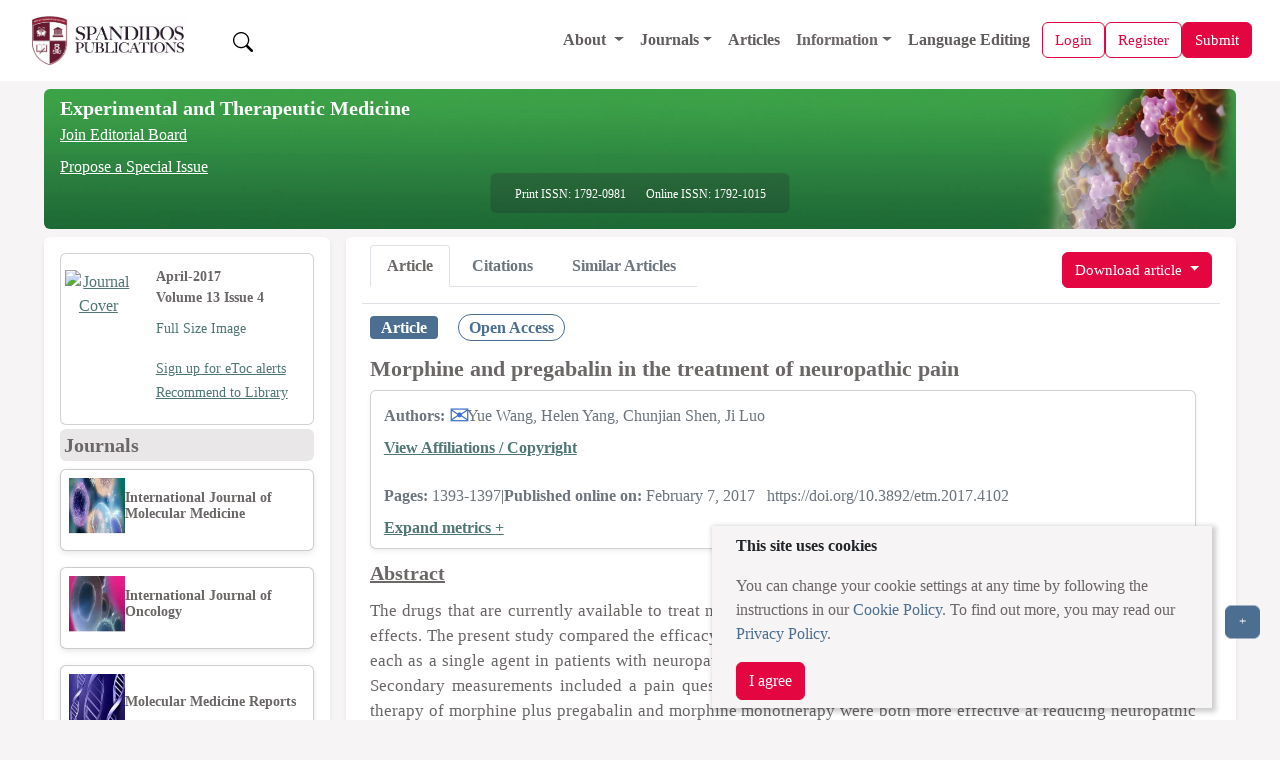

--- FILE ---
content_type: text/html;charset=UTF-8
request_url: https://www.spandidos-publications.com/10.3892/etm.2017.4102?text=fulltext
body_size: 31428
content:
<!DOCTYPE html>

<!--[if lt IE 7]>      <html class="no-js lt-ie9 lt-ie8 lt-ie7"> <![endif]-->
<!--[if IE 7]>         <html class="no-js lt-ie9 lt-ie8"> <![endif]-->
<!--[if IE 8]>         <html class="no-js lt-ie9"> <![endif]-->
<!--[if gt IE 8]><!-->
<html class="no-js" lang="en"> <!--<![endif]-->

<head>
	
	<meta charset="utf-8" />
	<meta http-equiv="X-UA-Compatible" content="IE=edge,chrome=1" />
	<meta name="google-site-verification" content="HO54g48DYbhf2sYqvuacoo8ctX3eHQjasSR42P85jBA" />
	<meta name="description" content="Experimental and Therapeutic Medicine is an international journal devoted to laboratory and clinical medicine. " />
	<meta name="viewport" content="width=device-width, initial-scale=1.0" />
	<meta name="keywords"
		content="cancer, oncology, oncogene, molecular medicine, tumor, apoptosis, gene, cell, research, scientific journals, tumour suppressor genes, cell cycle, growth factors" />
	<meta name="verify-v1" content="qIInQfvSmbVNPO1nn+hEr0GnchYI4j93np2wrWGr29A=">
	</meta>
	<meta name="verify-v1" content="KOd/fzGN2I+RDbonO/qYB3yaji9QcOddBCxBKx+5j9U=">
	</meta>

	<title>Experimental and Therapeutic Medicine</title>

	<link rel="preload" href="/resources/css/bootstrap-5.3.6/bootstrap.min.css" as="style" onload="this.onload=null;this.rel='stylesheet'">
	<noscript><link rel="stylesheet" href="/resources/css/bootstrap-5.3.6/bootstrap.min.css"></noscript>

	<link rel="stylesheet" href="/resources/css/portal_common_bootstrap.css" />

	<script src="/resources/js/jquery/jquery-3.4.1.min.js"></script>

	<script src="/resources/js/bootstrap-5.3.6/bootstrap.bundle.min.js"></script>

	<script src="/resources/js/js.cookie-2.2.0.min.js" defer></script>
	<script src="/resources/js/web-vitals.js" defer></script>
	<!-- Google tag (gtag.js) -->
	<script>
		window.dataLayer = window.dataLayer || [];
		function gtag() {dataLayer.push(arguments);}
		window.addEventListener('load', function () {
    // Delay GA load by 50ms after load event (optional)
    setTimeout(function () {
      var script = document.createElement('script');
      script.src = 'https://www.googletagmanager.com/gtag/js?id=G-8R96ZFDKY3';
      script.async = true;
      document.head.appendChild(script);

      gtag('js', new Date());
      gtag('config', 'G-8R96ZFDKY3');
    }, 50);
  });
		gtag('event', 'page_view', {
    	page_location: window.location.href,
    	full_referrer: document.referrer || "(direct)"
  		});
  		
  		// Wait until page is fully loaded
  window.addEventListener('load', function () {
    setTimeout(function () {
      let loadTime;

      // Use modern Navigation Timing API if supported
      if (performance.getEntriesByType && performance.getEntriesByType('navigation').length > 0) {
        const nav = performance.getEntriesByType('navigation')[0];
        loadTime = nav.loadEventEnd;
      } else if (performance.timing) {
        const timing = performance.timing;
        if (timing.loadEventEnd && timing.navigationStart) {
          loadTime = timing.loadEventEnd - timing.navigationStart;
        }
      }

      // Send loadTime to GA4
      if (loadTime && loadTime > 0) {
        gtag('event', 'page_load_time', {
          page_path: window.location.pathname,
          page_location: window.location.href,
          page_load_duration: roundTo2Decimals(loadTime / 1000)
        });
      }

      // Send Web Vitals to GA4
      function sendVitalToGA4(metricName, value) {
        gtag('event', 'web_vital', {
          event_category: 'Web Vitals',
          event_label: metricName,
          value: roundTo2Decimals(value),
          metric_name: metricName,
          page_path: window.location.pathname,
          page_location: window.location.href
        });
      }

      webVitals.getLCP(metric => sendVitalToGA4('LCP', metric.value));
      webVitals.getCLS(metric => sendVitalToGA4('CLS', metric.value));
      webVitals.getINP(metric => sendVitalToGA4('INP', metric.value));
    }, 100); // Slightly more delay to ensure full paint
  });
  function roundTo2Decimals(n) {
  return Math.round(n * 100) / 100;
	}
	</script>


	<title>Morphine and pregabalin in the treatment of neuropathic pain</title>
	<meta http-equiv="content-type" content="text/html; charset=UTF-8" />
	<meta charset="utf-8" />
	<meta http-equiv="X-UA-Compatible" content="IE=edge,chrome=1" />

	<meta name="citation_doi" content="10.3892/etm.2017.4102" />
	<meta name="citation_journal_title" content="Experimental and Therapeutic Medicine" />
	<meta name="citation_title" content="Morphine and pregabalin in the treatment of neuropathic pain" />
	<meta name="citation_xml_url" content="https://www.spandidos-publications.com/10.3892/etm.2017.4102/xml" />
	
		<meta name="citation_author" content="Wang,Yue" />
		<meta name="citation_author_institution" content="Department of General Surgery, Cancer Hospital of China Medical University, Liaoning Cancer Hospital and Institute, Shenyang, Liaoning 110042, P.R. China" />
	
		<meta name="citation_author" content="Yang,Helen" />
		<meta name="citation_author_institution" content="Institute of Public Health, University of California, San Francisco, CA 94117‑1080, USA" />
	
		<meta name="citation_author" content="Shen,Chunjian" />
		<meta name="citation_author_institution" content="Department of General Surgery, The Second Hospital of Shenyang Medical College, Shenyang, Liaoning 110000, P.R. China" />
	
		<meta name="citation_author" content="Luo,Ji" />
		<meta name="citation_author_institution" content="Department of General Surgery, The First Hospital of China Medical University, Shenyang, Liaoning 110001, P.R. China" />
	
	
	<meta name="citation_publication_date" content="2017-04-01" />
	<meta name="citation_volume" content="13" />
	<meta name="citation_issue" content="4" />
	<meta name="citation_firstpage" content="1393" />
	<meta name="citation_lastpage" content="1397" />
	<meta name="citation_publisher" content="Spandidos Publications" />
	<meta name="citation_issn" content="1792-0981" />
	<meta name="citation_abstract_html_url" content="http://www.spandidos-publications.com/10.3892/etm.2017.4102/abstract" />
	<meta name="citation_pdf_url" content="http://www.spandidos-publications.com/10.3892/etm.2017.4102/download" />
	<meta name="citation_fulltext_world_readable" content="" />

	<meta name="keywords"
		content="cancer, oncology, oncogene, molecular medicine, tumor, apoptosis, gene, cell, research, scientific journals, tumour suppressor genes, cell cycle, growth factors" />
	<meta name="verify-v1" content="qIInQfvSmbVNPO1nn+hEr0GnchYI4j93np2wrWGr29A=">
	</meta>
	<meta name="verify-v1" content="KOd/fzGN2I+RDbonO/qYB3yaji9QcOddBCxBKx+5j9U=">
	</meta>
	<meta name="twitter:card" content="summary" />
	<meta name="twitter:title" content="Spandidos Publications: Experimental and Therapeutic Medicine" />
	<meta name="twitter:site" content="https://www.spandidos-publications.com/etm" />
	<meta name="twitter:image" content="https://www.spandidos-publications.com/resources/images/etm.jpg" />
	<meta name="twitter:description" content="Experimental and Therapeutic Medicine is an international journal devoted to laboratory and clinical medicine. " />

	<meta property="og:title" content="Spandidos Publications: Experimental and Therapeutic Medicine" />
	<meta property="og:image" content="https://www.spandidos-publications.com/resources/images/etm.jpg" />
	<meta property="og:description" content="Experimental and Therapeutic Medicine is an international journal devoted to laboratory and clinical medicine. " />
	<meta property="og:url" content="https://www.spandidos-publications.com/etm" />

	<link rel="stylesheet" href="/resources/css/portal_journal_bootstrap.css" />
	<link rel="stylesheet" href="/resources/css/portal_article_bootstrap.css" />
	<link rel="stylesheet" href="/resources/css/jquery.fancybox.css" type="text/css" />

	<script src="/resources/js/jquery/jquery.jgrowl.min.js" type="text/javascript"></script>
	<script src="/resources/js/jquery/jquery.fancybox.js" type="text/javascript"></script>

	<!--[if IE 7]>  <link rel="stylesheet" type="text/css" href="/resources/css/ie7.css"> <![endif]-->
	<script src="/resources/js/modernizr-3.3.1.min.js" type="text/javascript"></script>
	<script src="/resources/js/web-vitals.js" defer></script>
	<!-- Google tag (gtag.js) -->
	<script>
		window.dataLayer = window.dataLayer || [];
		function gtag() {dataLayer.push(arguments);}
		window.addEventListener('load', function () {
			// Delay GA load by 50ms after load event (optional)
			setTimeout(function () {
				var script = document.createElement('script');
				script.src = 'https://www.googletagmanager.com/gtag/js?id=G-8R96ZFDKY3';
				script.async = true;
				document.head.appendChild(script);

				gtag('js', new Date());
				gtag('config', 'G-8R96ZFDKY3');
			}, 50);
		});
		gtag('event', 'page_view', {
			page_location: window.location.href,
			full_referrer: document.referrer || "(direct)"
		});

		// Wait until page is fully loaded
		window.addEventListener('load', function () {
			setTimeout(function () {
				let loadTime;

				// Use modern Navigation Timing API if supported
				if (performance.getEntriesByType && performance.getEntriesByType('navigation').length > 0) {
					const nav = performance.getEntriesByType('navigation')[0];
					loadTime = nav.loadEventEnd;
				} else if (performance.timing) {
					const timing = performance.timing;
					if (timing.loadEventEnd && timing.navigationStart) {
						loadTime = timing.loadEventEnd - timing.navigationStart;
					}
				}

				// Send loadTime to GA4
				if (loadTime && loadTime > 0) {
					gtag('event', 'page_load_time', {
						page_path: window.location.pathname,
						page_location: window.location.href,
						page_load_duration: roundTo2Decimals(loadTime / 1000)
					});
				}

				// Send Web Vitals to GA4
				function sendVitalToGA4(metricName, value) {
					gtag('event', 'web_vital', {
						event_category: 'Web Vitals',
						event_label: metricName,
						value: roundTo2Decimals(value),
						metric_name: metricName,
						page_path: window.location.pathname,
						page_location: window.location.href
					});
				}

				webVitals.getLCP(metric => sendVitalToGA4('LCP', metric.value));
				webVitals.getCLS(metric => sendVitalToGA4('CLS', metric.value));
				webVitals.getINP(metric => sendVitalToGA4('INP', metric.value));
			}, 100); // Slightly more delay to ensure full paint
		});
		function roundTo2Decimals(n) {
			return Math.round(n * 100) / 100;
		}
	</script>
</head>

<body>
	<input id="journal_val" type="hidden" name="id" value="etm"></input>

	<div class="pb-1">
		
		<!-- Offcanvas (Mobile Navigation Menu) -->
		<div class="offcanvas offcanvas-start mt-5 pt-5" tabindex="-1" id="offcanvasMenu">
			<link rel="stylesheet" href="/resources/css/portal_menu.css" />
			<div class="offcanvas-header">
				<div class="d-flex align-items-center gap-2">
					<a href="/home">
						<img src="/resources/images/SpandidosLogo.webp" 	class="d-none d-lg-block img-fluid"
																			alt="Spandidos Publications Logo" width="180" height="50" />
					</a>
					
				</div>
				<button type="button" class="btn-close" data-bs-dismiss="offcanvas" aria-label="Close"></button>
			</div>
			<div class="offcanvas-body">
				<ul class="navbar-nav">
					<li class="nav-item">
						<a class="nav-link" alt="Home" role="presentation" href="/home"></a>
					</li>

					<!-- Dropdown for General -->
					<li class="nav-item dropdown">
						<a class="nav-link dropdown-toggle" href="#" id="aboutDropdown" role="button"
							data-bs-toggle="dropdown" aria-expanded="false">
							About
						</a>
						<ul class="dropdown-menu" aria-labelledby="aboutDropdown">
							<li><a class="dropdown-item" href="/pages/about">About Spandidos</a></li>
							<li><a class="dropdown-item" href="/pages/aims_scope">Aims and Scopes</a></li>
							<li><a class="dropdown-item" href="/pages/abstracting">Abstracting and Indexing</a></li>
							<li><a class="dropdown-item" href="/pages/editorialPol">Editorial Policies</a></li>
							<li><a class="dropdown-item" href="/pages/reprints">Reprints and Permissions</a></li>
							<li><a class="dropdown-item" href="/pages/jobs">Job Opportunities</a></li>
							<li><a class="dropdown-item" href="/pages/terms">Terms and Conditions</a></li>
							<li><a class="dropdown-item" href="/pages/contact">Contact</a></li>
						</ul>
					</li>

					<li class="nav-item dropdown">
						<a class="nav-link dropdown-toggle" href="#" id="infoDropdown" role="button"
							data-bs-toggle="dropdown" aria-expanded="false">
							Journals
						</a>
						<ul class="dropdown-menu" aria-labelledby="infoDropdown">
						<li><a class="dropdown-item " href="/journals">All Journals</a></li>
							
						<li class="dropdown-submenu position-relative">
							<a class="dropdown-item dropdown-toggle d-flex justify-content-between align-items-center"
							 href="#" id="olToggle" role="button" aria-expanded="false">Oncology Letters</a>
							  </a>
								<ul class="submenu list-unstyled" id="olSubmenu">
									<li><a class="dropdown-item" href="/ol">Oncology Letters</a></li>
									<li><a class="dropdown-item" href="/pages/ol/info_for_authors">Information for
											Authors</a></li>
									<li><a class="dropdown-item" href="/pages/ol/editorialPol">Editorial Policies</a>
									</li>
									<li><a class="dropdown-item" href="/pages/ol/editorial">Editorial Board</a></li>
									<li><a class="dropdown-item" href="/pages/ol/aims_scope">Aims and Scope</a></li>
									<li><a class="dropdown-item" href="/pages/ol/abstracting">Abstracting and
											Indexing</a></li>
									<li><a class="dropdown-item" href="/pages/ol/bibliographic">Bibliographic
											Information</a></li>
									<li><a class="dropdown-item" href="/ol/archive">Archive</a></li>
								</ul>
							</li>
							<li class="dropdown-submenu position-relative">
								<a class="dropdown-item dropdown-toggle d-flex justify-content-between align-items-center"
								   href="#" id="ijoToggle" role="button" aria-expanded="false">International Journal of Oncology</a>
								<ul class="submenu" id="ijoSubmenu">
									<li><a class="dropdown-item" href="/ijo">International Journal of Oncology</a></li>
									<li><a class="dropdown-item" href="/pages/ijo/info_for_authors">Information for
											Authors</a></li>
									<li><a class="dropdown-item" href="/pages/ijo/editorialPol">Editorial Policies</a>
									</li>
									<li><a class="dropdown-item" href="/pages/ijo/editorial">Editorial Board</a></li>
									<li><a class="dropdown-item" href="/pages/ijo/aims_scope">Aims and Scope</a></li>
									<li><a class="dropdown-item" href="/pages/ijo/abstracting">Abstracting and
											Indexing</a></li>
									<li><a class="dropdown-item" href="/pages/ijo/bibliographic">Bibliographic
											Information</a></li>
									<li><a class="dropdown-item" href="/ijo/archive">Archive</a></li>
								</ul>
							</li>
							<li class="dropdown-submenu position-relative">
								<a class="dropdown-item dropdown-toggle d-flex justify-content-between align-items-center"
									 href="#"  role="button" aria-expanded="false" 
									id="mcoToggle">Molecular and Clinical Oncology</a>
								<ul class="submenu" id="mcoSubmenu">
									<li><a class="dropdown-item" href="/mco">Molecular and Clinical Oncology</a></li>
									<li><a class="dropdown-item" href="/pages/mco/info_for_authors">Information for
											Authors</a></li>
									<li><a class="dropdown-item" href="/pages/mco/editorialPol">Editorial Policies</a>
									</li>
									<li><a class="dropdown-item" href="/pages/mco/editorial">Editorial Board</a></li>
									<li><a class="dropdown-item" href="/pages/mco/aims_scope">Aims and Scope</a></li>
									<li><a class="dropdown-item" href="/pages/mco/abstracting">Abstracting and
											Indexing</a></li>
									<li><a class="dropdown-item" href="/pages/mco/bibliographic">Bibliographic
											Information</a></li>
									<li><a class="dropdown-item" href="/mco/archive">Archive</a></li>
								</ul>
							</li>
							<li class="dropdown-submenu position-relative">
								<a class="dropdown-item dropdown-toggle d-flex justify-content-between align-items-center"
									href="#"  role="button" aria-expanded="false" 
									id="etmToggle">Experimental and
									Therapeutic Medicine</a>
								<ul class="submenu" id="etmSubmenu">
									<li><a class="dropdown-item" href="/etm">Experimental and Therapeutic Medicine</a></li>
									<li><a class="dropdown-item" href="/pages/etm/info_for_authors">Information for
											Authors</a></li>
									<li><a class="dropdown-item" href="/pages/etm/editorialPol">Editorial Policies</a>
									</li>
									<li><a class="dropdown-item" href="/pages/etm/editorial">Editorial Board</a></li>
									<li><a class="dropdown-item" href="/pages/etm/aims_scope">Aims and Scope</a></li>
									<li><a class="dropdown-item" href="/pages/etm/abstracting">Abstracting and
											Indexing</a></li>
									<li><a class="dropdown-item" href="/pages/etm/bibliographic">Bibliographic
											Information</a></li>
									<li><a class="dropdown-item" href="/etm/archive">Archive</a></li>
								</ul>
							</li>
							<li class="dropdown-submenu position-relative">
								<a class="dropdown-item dropdown-toggle d-flex justify-content-between align-items-center"
									href="#"  role="button" aria-expanded="false" 
									id="ijmmToggle">International Journal of
									Molecular Medicine</a>
								<ul class="submenu" id="ijmmSubmenu">
									<li><a class="dropdown-item" href="/ijmm">International Journal of Molecular Medicine</a></li>
									<li><a class="dropdown-item" href="/pages/ijmm/info_for_authors">Information for
											Authors</a></li>
									<li><a class="dropdown-item" href="/pages/ijmm/editorialPol">Editorial Policies</a>
									</li>
									<li><a class="dropdown-item" href="/pages/ijmm/editorial">Editorial Board</a></li>
									<li><a class="dropdown-item" href="/pages/ijmm/aims_scope">Aims and Scope</a></li>
									<li><a class="dropdown-item" href="/pages/ijmm/abstracting">Abstracting and
											Indexing</a></li>
									<li><a class="dropdown-item" href="/pages/ijmm/bibliographic">Bibliographic
											Information</a></li>
									<li><a class="dropdown-item" href="/ijmm/archive">Archive</a></li>
								</ul>
							</li>
							<li class="dropdown-submenu position-relative">
								<a class="dropdown-item dropdown-toggle d-flex justify-content-between align-items-center"
								 href="#"  role="button" aria-expanded="false" 
									id="brToggle">Biomedical Reports</a>
								<ul class="submenu" id="brSubmenu">
									<li><a class="dropdown-item" href="/br">Biomedical Reports</a></li>
									<li><a class="dropdown-item" href="/pages/br/info_for_authors">Information for
											Authors</a></li>
									<li><a class="dropdown-item" href="/pages/br/editorialPol">Editorial Policies</a>
									</li>
									<li><a class="dropdown-item" href="/pages/br/editorial">Editorial Board</a></li>
									<li><a class="dropdown-item" href="/pages/br/aims_scope">Aims and Scope</a></li>
									<li><a class="dropdown-item" href="/pages/br/abstracting">Abstracting and
											Indexing</a></li>
									<li><a class="dropdown-item" href="/pages/br/bibliographic">Bibliographic
											Information</a></li>
									<li><a class="dropdown-item" href="/br/archive">Archive</a></li>
								</ul>
							</li>
							<li class="dropdown-submenu position-relative">
								<a class="dropdown-item dropdown-toggle d-flex justify-content-between align-items-center"
									href="#"  role="button" aria-expanded="false" 
									id="orToggle">Oncology Reports</a>
								<ul class="submenu" id="orSubmenu">
									<li><a class="dropdown-item" href="/or">Oncology Reports</a></li>
									<li><a class="dropdown-item" href="/pages/or/info_for_authors">Information for
											Authors</a></li>
									<li><a class="dropdown-item" href="/pages/or/editorialPol">Editorial Policies</a>
									</li>
									<li><a class="dropdown-item" href="/pages/or/editorial">Editorial Board</a></li>
									<li><a class="dropdown-item" href="/pages/or/aims_scope">Aims and Scope</a></li>
									<li><a class="dropdown-item" href="/pages/or/abstracting">Abstracting and
											Indexing</a></li>
									<li><a class="dropdown-item" href="/pages/or/bibliographic">Bibliographic
											Information</a></li>
									<li><a class="dropdown-item" href="/or/archive">Archive</a></li>
								</ul>
							</li>
							<li class="dropdown-submenu position-relative">
								<a class="dropdown-item dropdown-toggle d-flex justify-content-between align-items-center"
																	 href="#"  role="button" aria-expanded="false" 
									id="mmrToggle">Molecular Medicine
									Reports</a>
								<ul class="submenu" id="mmrSubmenu">
									<li><a class="dropdown-item" href="/mmr">Molecular Medicine Reports</a></li>
									<li><a class="dropdown-item" href="/pages/mmr/info_for_authors">Information for
											Authors</a></li>
									<li><a class="dropdown-item" href="/pages/mmr/editorialPol">Editorial Policies</a>
									</li>
									<li><a class="dropdown-item" href="/pages/mmr/editorial">Editorial Board</a></li>
									<li><a class="dropdown-item" href="/pages/mmr/aims_scope">Aims and Scope</a></li>
									<li><a class="dropdown-item" href="/pages/mmr/abstracting">Abstracting and
											Indexing</a></li>
									<li><a class="dropdown-item" href="/pages/mmr/bibliographic">Bibliographic
											Information</a></li>
									<li><a class="dropdown-item" href="/mmr/archive">Archive</a></li>
								</ul>
							</li>
							<li class="dropdown-submenu position-relative">
								<a class="dropdown-item dropdown-toggle d-flex justify-content-between align-items-center"
								href="#"  role="button" aria-expanded="false" 
									id="wasjToggle">World Academy of Sciences
									Journal</a>
								<ul class="submenu" id="wasjSubmenu">
									<li><a class="dropdown-item" href="/wasj">World Academy of Sciences Journal</a></li>
									<li><a class="dropdown-item" href="/pages/wasj/info_for_authors">Information for
											Authors</a></li>
									<li><a class="dropdown-item" href="/pages/wasj/editorialPol">Editorial Policies</a>
									</li>
									<li><a class="dropdown-item" href="/pages/wasj/editorial">Editorial Board</a></li>
									<li><a class="dropdown-item" href="/pages/wasj/aims_scope">Aims and Scope</a></li>
									<li><a class="dropdown-item" href="/pages/wasj/abstracting">Abstracting and
											Indexing</a></li>
									<li><a class="dropdown-item" href="/pages/wasj/bibliographic">Bibliographic
											Information</a></li>
									<li><a class="dropdown-item" href="/wasj/archive">Archive</a></li>
								</ul>
							</li>
							<li class="dropdown-submenu position-relative">
								<a class="dropdown-item dropdown-toggle d-flex justify-content-between align-items-center"
									href="#"  role="button" aria-expanded="false" 
									id="ijfnToggle">International Journal of
									Functional Nutrition</a>
								<ul class="submenu" id="ijfnSubmenu">
									<li><a class="dropdown-item" href="/ijfn">International Journal of Functional Nutrition</a></li>
									<li><a class="dropdown-item" href="/pages/ijfn/info_for_authors">Information for
											Authors</a></li>
									<li><a class="dropdown-item" href="/pages/ijfn/editorialPol">Editorial Policies</a>
									</li>
									<li><a class="dropdown-item" href="/pages/ijfn/editorial">Editorial Board</a></li>
									<li><a class="dropdown-item" href="/pages/ijfn/aims_scope">Aims and Scope</a></li>
									<li><a class="dropdown-item" href="/pages/ijfn/abstracting">Abstracting and
											Indexing</a></li>
									<li><a class="dropdown-item" href="/pages/ijfn/bibliographic">Bibliographic
											Information</a></li>
									<li><a class="dropdown-item" href="/ijfn/archive">Archive</a></li>
								</ul>
							</li>
							<li class="dropdown-submenu position-relative">
								<a class="dropdown-item dropdown-toggle d-flex justify-content-between align-items-center"
								    href="#"  role="button" aria-expanded="false" 
									id="ijeToggle">International Journal of
									Epigenetics</a>
								<ul class="submenu" id="ijeSubmenu">
									<li><a class="dropdown-item" href="/ije">International Journal of Epigenetics</a></li>
									<li><a class="dropdown-item" href="/pages/ije/info_for_authors">Information for
											Authors</a></li>
									<li><a class="dropdown-item" href="/pages/ije/editorialPol">Editorial Policies</a>
									</li>
									<li><a class="dropdown-item" href="/pages/ije/editorial">Editorial Board</a></li>
									<li><a class="dropdown-item" href="/pages/ije/aims_scope">Aims and Scope</a></li>
									<li><a class="dropdown-item" href="/pages/ije/abstracting">Abstracting and
											Indexing</a></li>
									<li><a class="dropdown-item" href="/pages/ije/bibliographic">Bibliographic
											Information</a></li>
									<li><a class="dropdown-item" href="/ije/archive">Archive</a></li>
								</ul>
							</li>
							<li class="dropdown-submenu position-relative">
								<a class="dropdown-item dropdown-toggle d-flex justify-content-between align-items-center"
									href="#"  role="button" aria-expanded="false" 
									id="miToggle">Medicine International</a>
								<ul class="submenu" id="miSubmenu">
									<li><a class="dropdown-item" href="/mi">Medicine International</a></li>
									<li><a class="dropdown-item" href="/pages/mi/info_for_authors">Information for
											Authors</a></li>
									<li><a class="dropdown-item" href="/pages/mi/editorialPol">Editorial Policies</a>
									</li>
									<li><a class="dropdown-item" href="/pages/mi/editorial">Editorial Board</a></li>
									<li><a class="dropdown-item" href="/pages/mi/aims_scope">Aims and Scope</a></li>
									<li><a class="dropdown-item" href="/pages/mi/abstracting">Abstracting and
											Indexing</a></li>
									<li><a class="dropdown-item" href="/pages/mi/bibliographic">Bibliographic
											Information</a></li>
									<li><a class="dropdown-item" href="/mi/archive">Archive</a></li>
								</ul>
							</li>



						</ul>
					</li>

					<li class="nav-item">
						<a class="nav-link" href="/articles">Articles</a>
					</li>

					<!-- Dropdown for Information -->
					<li class="nav-item dropdown">
						<a class="nav-link dropdown-toggle" href="#" id="infoDropdown" role="button"
							data-bs-toggle="dropdown" aria-expanded="false">
							Information
						</a>
						<ul class="dropdown-menu" aria-labelledby="infoDropdown">
							<li><a class="dropdown-item" href="/pages/info_for_authors">Information for Authors</a>
							</li>
							<li><a class="dropdown-item" href="/pages/info_for_reviewers">Information for
									Reviewers</a></li>
							<li><a class="dropdown-item" href="/pages/info_for_librarians">Information for
									Librarians</a></li>
							<li><a class="dropdown-item" href="/pages/info_for_advertisers">Information for
									Advertisers</a></li>
							<li><a class="dropdown-item" href="/pages/conference">Conferences</a></li>

						</ul>
					</li>



					<li class="nav-item">
						<a class="nav-link" href="/languageediting">Language Editing</a>
					</li>


					

					


				</ul>
			</div>
		</div>

		<!-- Main Navigation Bar -->
		<div class="main-content">
			<nav class="navbar navbar-expand-lg navbar-light bg-color-3 px-3" style="z-index:1050;">
				<div class="container-fluid d-flex justify-content-between align-items-center">

					<!-- Left: Logo -->
					<a class="navbar-brand basic-font-color" href="/home">
						<img src="/resources/images/SpandidosLogo.webp" class="img-fluid"
							alt="Spandidos Publications Logo" width="160" height="40" />
					</a>

					<button class="btn  text-decoration-none ms-3 " id="search-btn">
						<img src="/resources/images/bootstrap-icons/search.svg" width="20" height="20" alt="Search" />
					</button>

					<!-- Center: Main menu (desktop) -->
					<div class="collapse navbar-collapse order-lg-1" id="mainNavbar">
						<ul class="navbar-nav ms-auto align-items-lg-center">
							<li class="nav-item dropdown">
								<a class="nav-link dropdown-toggle" href="/pages/about" id="aboutDropdown"
									data-bs-toggle="dropdown">
									About
								</a>
								<ul class="dropdown-menu" aria-labelledby="aboutDropdown">
									<li><a class="dropdown-item" href="/pages/about">About Spandidos</a></li>
									<li><a class="dropdown-item" href="/pages/aims_scope">Aims and Scopes</a></li>
									<li><a class="dropdown-item" href="/pages/abstracting">Abstracting and Indexing</a>
									</li>
									<li><a class="dropdown-item" href="/pages/editorialPol">Editorial Policies</a></li>
									<li><a class="dropdown-item" href="/pages/reprints">Reprints and Permissions</a>
									</li>
									<li><a class="dropdown-item" href="/pages/jobs">Job Opportunities</a></li>
									<li><a class="dropdown-item" href="/pages/terms">Terms and Conditions</a></li>
									<li><a class="dropdown-item" href="/pages/contact">Contact</a></li>
								</ul>
							</li>

							<li class="nav-item dropdown">
								<a class="nav-link dropdown-toggle" href="#" id="journalsDropdown"
									data-bs-toggle="dropdown">Journals</a>
								<ul class="dropdown-menu" aria-labelledby="infoDropdownLs">
									<li><a class="dropdown-item" href="/journals">All Journals</a></li>

									<li class="dropdown-submenu position-relative"><a class="dropdown-item" href="/br"
											id="brToggleLs">Biomedical Reports</a>
										<ul class="dropdown-menu" id="brSubmenuLs">
											<li><a class="dropdown-item" href="/pages/br/info_for_authors">Information
													for Authors</a></li>
											<li><a class="dropdown-item" href="/pages/br/editorialPol">Editorial
													Policies</a></li>
											<li><a class="dropdown-item" href="/pages/br/editorial">Editorial Board</a>
											</li>
											<li><a class="dropdown-item" href="/pages/br/aims_scope">Aims and Scope</a>
											</li>
											<li><a class="dropdown-item" href="/pages/br/abstracting">Abstracting and
													Indexing</a></li>
											<li><a class="dropdown-item" href="/pages/br/bibliographic">Bibliographic
													Information</a></li>
											<li><a class="dropdown-item" href="/br/archive">Archive</a></li>
										</ul>
									</li>

									<li class="dropdown-submenu position-relative"><a class="dropdown-item" href="/etm"
											id="etmToggleLs">Experimental and
											Therapeutic Medicine</a>
										<ul class="dropdown-menu" id="etmSubmenuLs">
											<li><a class="dropdown-item" href="/pages/etm/info_for_authors">Information
													for Authors</a></li>
											<li><a class="dropdown-item" href="/pages/etm/editorialPol">Editorial
													Policies</a></li>
											<li><a class="dropdown-item" href="/pages/etm/editorial">Editorial Board</a>
											</li>
											<li><a class="dropdown-item" href="/pages/etm/aims_scope">Aims and Scope</a>
											</li>
											<li><a class="dropdown-item" href="/pages/etm/abstracting">Abstracting and
													Indexing</a></li>
											<li><a class="dropdown-item" href="/pages/etm/bibliographic">Bibliographic
													Information</a></li>
											<li><a class="dropdown-item" href="/etm/archive">Archive</a></li>
										</ul>
									</li>

									<li class="dropdown-submenu position-relative"><a class="dropdown-item" href="/ije"
											id="ijeToggleLs">International Journal of
											Epigenetics</a>
										<ul class="dropdown-menu" id="ijeSubmenuLs">
											<li><a class="dropdown-item" href="/pages/ije/info_for_authors">Information
													for Authors</a></li>
											<li><a class="dropdown-item" href="/pages/ije/editorialPol">Editorial
													Policies</a></li>
											<li><a class="dropdown-item" href="/pages/ije/editorial">Editorial Board</a>
											</li>
											<li><a class="dropdown-item" href="/pages/ije/aims_scope">Aims and Scope</a>
											</li>
											<li><a class="dropdown-item" href="/pages/ije/abstracting">Abstracting and
													Indexing</a></li>
											<li><a class="dropdown-item" href="/pages/ije/bibliographic">Bibliographic
													Information</a></li>
											<li><a class="dropdown-item" href="/ije/archive">Archive</a></li>
										</ul>
									</li>



									<li class="dropdown-submenu position-relative"><a class="dropdown-item" href="/ijfn"
											id="ijfnToggleLs">International Journal of
											Functional Nutrition</a>
										<ul class="dropdown-menu" id="ijfnSubmenuLs">
											<li><a class="dropdown-item" href="/pages/ijfn/info_for_authors">Information
													for Authors</a></li>
											<li><a class="dropdown-item" href="/pages/ijfn/editorialPol">Editorial
													Policies</a></li>
											<li><a class="dropdown-item" href="/pages/ijfn/editorial">Editorial
													Board</a></li>
											<li><a class="dropdown-item" href="/pages/ijfn/aims_scope">Aims and
													Scope</a></li>
											<li><a class="dropdown-item" href="/pages/ijfn/abstracting">Abstracting and
													Indexing</a></li>
											<li><a class="dropdown-item" href="/pages/ijfn/bibliographic">Bibliographic
													Information</a></li>
											<li><a class="dropdown-item" href="/ijfn/archive">Archive</a></li>
										</ul>
									</li>


									<li class="dropdown-submenu position-relative"><a class="dropdown-item" href="/ijmm"
											id="ijmmToggleLs">International Journal of
											Molecular Medicine</a>
										<ul class="dropdown-menu" id="ijmmSubmenuLs">
											<li><a class="dropdown-item" href="/pages/ijmm/info_for_authors">Information
													for Authors</a></li>
											<li><a class="dropdown-item" href="/pages/ijmm/editorialPol">Editorial
													Policies</a></li>
											<li><a class="dropdown-item" href="/pages/ijmm/editorial">Editorial
													Board</a></li>
											<li><a class="dropdown-item" href="/pages/ijmm/aims_scope">Aims and
													Scope</a></li>
											<li><a class="dropdown-item" href="/pages/ijmm/abstracting">Abstracting and
													Indexing</a></li>
											<li><a class="dropdown-item" href="/pages/ijmm/bibliographic">Bibliographic
													Information</a></li>
											<li><a class="dropdown-item" href="/ijmm/archive">Archive</a></li>
										</ul>
									</li>


									<li class="dropdown-submenu position-relative"><a class="dropdown-item" href="/ijo"
											id="ijoToggleLs">International Journal of Oncology</a>
										<ul class="dropdown-menu" id="ijoSubmenuLs">
											<li><a class="dropdown-item" href="/pages/ijo/info_for_authors">Information
													for Authors</a></li>
											<li><a class="dropdown-item" href="/pages/ijo/editorialPol">Editorial
													Policies</a></li>
											<li><a class="dropdown-item" href="/pages/ijo/editorial">Editorial Board</a>
											</li>
											<li><a class="dropdown-item" href="/pages/ijo/aims_scope">Aims and Scope</a>
											</li>
											<li><a class="dropdown-item" href="/pages/ijo/abstracting">Abstracting and
													Indexing</a></li>
											<li><a class="dropdown-item" href="/pages/ijo/bibliographic">Bibliographic
													Information</a></li>
											<li><a class="dropdown-item" href="/ijo/archive">Archive</a></li>
										</ul>
									</li>

									<li class="dropdown-submenu position-relative"><a class="dropdown-item" href="/mi"
											id="miToggleLs">Medicine International</a>
										<ul class="dropdown-menu" id="miSubmenuLs">
											<li><a class="dropdown-item" href="/pages/mi/info_for_authors">Information
													for Authors</a></li>
											<li><a class="dropdown-item" href="/pages/mi/editorialPol">Editorial
													Policies</a></li>
											<li><a class="dropdown-item" href="/pages/mi/editorial">Editorial Board</a>
											</li>
											<li><a class="dropdown-item" href="/pages/mi/aims_scope">Aims and Scope</a>
											</li>
											<li><a class="dropdown-item" href="/pages/mi/abstracting">Abstracting and
													Indexing</a></li>
											<li><a class="dropdown-item" href="/pages/mi/bibliographic">Bibliographic
													Information</a></li>
											<li><a class="dropdown-item" href="/mi/archive">Archive</a></li>
										</ul>
									</li>

									<li class="dropdown-submenu position-relative"><a class="dropdown-item" href="/mco"
											id="mcoToggleLs">Molecular and Clinical Oncology</a>
										<ul class="dropdown-menu" id="mcoSubmenuLs">
											<li><a class="dropdown-item" href="/pages/mco/info_for_authors">Information
													for Authors</a></li>
											<li><a class="dropdown-item" href="/pages/mco/editorialPol">Editorial
													Policies</a></li>
											<li><a class="dropdown-item" href="/pages/mco/editorial">Editorial Board</a>
											</li>
											<li><a class="dropdown-item" href="/pages/mco/aims_scope">Aims and Scope</a>
											</li>
											<li><a class="dropdown-item" href="/pages/mco/abstracting">Abstracting and
													Indexing</a></li>
											<li><a class="dropdown-item" href="/pages/mco/bibliographic">Bibliographic
													Information</a></li>
											<li><a class="dropdown-item" href="/mco/archive">Archive</a></li>
										</ul>
									</li>




									<li class="dropdown-submenu position-relative"><a class="dropdown-item" href="/mmr"
											id="mmrToggleLs">Molecular Medicine
											Reports</a>
										<ul class="dropdown-menu" id="mmrSubmenuLs">
											<li><a class="dropdown-item" href="/pages/mmr/info_for_authors">Information
													for Authors</a></li>
											<li><a class="dropdown-item" href="/pages/mmr/editorialPol">Editorial
													Policies</a></li>
											<li><a class="dropdown-item" href="/pages/mmr/editorial">Editorial Board</a>
											</li>
											<li><a class="dropdown-item" href="/pages/mmr/aims_scope">Aims and Scope</a>
											</li>
											<li><a class="dropdown-item" href="/pages/mmr/abstracting">Abstracting and
													Indexing</a></li>
											<li><a class="dropdown-item" href="/pages/mmr/bibliographic">Bibliographic
													Information</a></li>
											<li><a class="dropdown-item" href="/mmr/archive">Archive</a></li>
										</ul>
									</li>


									<li class="dropdown-submenu position-relative">
										<a class="dropdown-item" href="/ol" id="olToggleLs" role="button">Oncology
											Letters</a>
										<ul class="dropdown-menu" id="olSubmenuLs">
											<li><a class="dropdown-item" href="/pages/ol/info_for_authors">Information
													for Authors</a></li>
											<li><a class="dropdown-item" href="/pages/ol/editorialPol">Editorial
													Policies</a></li>
											<li><a class="dropdown-item" href="/pages/ol/editorial">Editorial Board</a>
											</li>
											<li><a class="dropdown-item" href="/pages/ol/aims_scope">Aims and Scope</a>
											</li>
											<li><a class="dropdown-item" href="/pages/ol/abstracting">Abstracting and
													Indexing</a></li>
											<li><a class="dropdown-item" href="/pages/ol/bibliographic">Bibliographic
													Information</a></li>
											<li><a class="dropdown-item" href="/ol/archive">Archive</a></li>
										</ul>
									</li>

									<li class="dropdown-submenu position-relative"><a class="dropdown-item" href="/or"
											id="orToggleLs">Oncology Reports</a>
										<ul class="dropdown-menu" id="orSubmenuLs">
											<li><a class="dropdown-item" href="/pages/or/info_for_authors">Information
													for Authors</a></li>
											<li><a class="dropdown-item" href="/pages/or/editorialPol">Editorial
													Policies</a></li>
											<li><a class="dropdown-item" href="/pages/or/editorial">Editorial Board</a>
											</li>
											<li><a class="dropdown-item" href="/pages/or/aims_scope">Aims and Scope</a>
											</li>
											<li><a class="dropdown-item" href="/pages/or/abstracting">Abstracting and
													Indexing</a></li>
											<li><a class="dropdown-item" href="/pages/or/bibliographic">Bibliographic
													Information</a></li>
											<li><a class="dropdown-item" href="/or/archive">Archive</a></li>
										</ul>
									</li>

									<li class="dropdown-submenu position-relative"><a class="dropdown-item" href="/wasj"
											id="wasjToggleLs">World Academy of Sciences
											Journal</a>
										<ul class="dropdown-menu" id="wasjSubmenuLs">
											<li><a class="dropdown-item" href="/pages/wasj/info_for_authors">Information
													for Authors</a></li>
											<li><a class="dropdown-item" href="/pages/wasj/editorialPol">Editorial
													Policies</a></li>
											<li><a class="dropdown-item" href="/pages/wasj/editorial">Editorial
													Board</a></li>
											<li><a class="dropdown-item" href="/pages/wasj/aims_scope">Aims and
													Scope</a></li>
											<li><a class="dropdown-item" href="/pages/wasj/abstracting">Abstracting and
													Indexing</a></li>
											<li><a class="dropdown-item" href="/pages/wasj/bibliographic">Bibliographic
													Information</a></li>
											<li><a class="dropdown-item" href="/wasj/archive">Archive</a></li>
										</ul>
									</li>


								</ul>


							</li>

							<li class="nav-item"><a class="nav-link" href="/articles">Articles</a></li>

							<li class="nav-item dropdown">
								<a class="nav-link dropdown-toggle" href="#" id="infoDropdown"
									data-bs-toggle="dropdown">Information</a>
								<ul class="dropdown-menu" aria-labelledby="infoDropdown">
									<li><a class="dropdown-item" href="/pages/info_for_authors">For Authors</a></li>
									<li><a class="dropdown-item" href="/pages/info_for_reviewers">For Reviewers</a></li>
									<li><a class="dropdown-item" href="/pages/info_for_librarians">For Librarians</a>
									</li>
									<li><a class="dropdown-item" href="/pages/info_for_advertisers">For Advertisers</a>
									</li>
									<li><a class="dropdown-item" href="/pages/conference">Conferences</a></li>
									
								</ul>
							</li>

							<li class="nav-item"><a class="nav-link text-nowrap" href="/languageediting">Language
									Editing</a></li>

							

							

						</ul>
					</div>

					<!-- Right: Always visible action buttons (desktop + mobile) -->
					<div class="d-flex flex-column align-items-end gap-1 order-lg-2 ms-1">
						<div class="d-flex flex-wrap justify-content-end gap-2 align-items-center">
							<!-- Hamburger button for mobile -->
							<button class="btn btn-outline-primary d-lg-none hamburger-btn" type="button"
								data-bs-toggle="offcanvas" data-bs-target="#offcanvasMenu"
								aria-controls="offcanvasMenu">
								☰
							</button>

							<!-- Auth Buttons -->
							<a href="/login" class="btn btn-login">Login</a>
							<a href="/register" class="btn btn-login">Register</a>
							

							<!-- Submit -->
							<a href="/osats" class="btn btn-src">Submit</a>
						</div>

						<!-- Welcome message -->
						
					</div>

				</div>
			</nav>
		</div>

		<div class="row bg-white" id="navbar_gdpr">

		<div class="d-flex px-2 justify-content-center bg-color-1">
			<ul class="list-group bg-color-1">
				<li class="list-group-item bg-color-1"><span class="bold underline">This site uses cookies</span> </li>
				<li class="list-group-item bg-color-1">
					<p>You can change your cookie settings at any time by following the instructions in our <a
							href="https://www.spandidos-publications.com/pages/cookies" target="_blank">Cookie
							Policy</a>. To find out more, you may read our
						<a href="https://www.spandidos-publications.com/pages/privacy" target="_blank">Privacy
							Policy</a>.
					</p>
					<a href="#" id="gdprButton" class="btn btn-download ">I agree</a>
				</li>
			</ul>

		</div>

	</div>
	</div>

	<div class="d-none pb-1" id="search_menu">
		<div class="px-3 px-sm-5 py-3 bg-color-2 d-flex flex-column align-items-start">

			<!-- Label -->
			<div class="col-12 mb-2">
				<span class="bold">Search articles by DOI, keyword, author or affiliation</span>
			</div>

			<!-- Search bar + icons -->
			<div class="col-12 d-flex align-items-center flex-wrap gap-2 justify-content-start">

				<input placeholder="Search" value="" type="text" id="searchFor"
					class="form-control flex-grow-1" style="min-width: 220px; max-width: 500px;" />

				<!-- Search icon -->
				<a href="javascript:BasicSearch(&#39;etm&#39;)" class="btn btn-light p-2 d-flex align-items-center justify-content-center">
					<img src="/resources/images/bootstrap-icons/search.svg" width="20" height="20" alt="Search" />
				</a>

				

				<!-- Close button -->
				<button class="btn btn-link text-decoration-none p-2" id="close-btn">
					<img src="/resources/images/bootstrap-icons/x-lg.svg" width="20" height="20" alt="Close" />
				</button>
			</div>

			<!-- Advanced search link -->
			<div class="col-12 py-2">
				<a id="advanced_search" href="/advancedsearch" class="basic-font-color bold text-decoration-none">
					Advanced Search
				</a>
			</div>

		</div>
	</div>


	<div class="container mt-1">
		<div class="row gx-0">


			<div class="col-12  pb-2">
				<div class="position-relative w-100">

  <!-- Banner Image (Full Width) -->
  <img src="/resources/images/banneretm.webp"
       class="img-fluid w-100 logo-banner-img rounded"
       alt="presentation" />

  <!--  Top-Left: Journal Name -->
  <div class="position-absolute top-0 start-0 p-1 px-3 text-white  ">
    <a href="/etm"
       class="text-white title-font-color-link fs-5 fw-bold">Experimental and Therapeutic Medicine</a>
  </div>

  <!-- Middle-Right: Editorial Links -->
  <div class="position-absolute top-50 start-0 translate-middle-y p-3 text-start text-white pt-5 pt-md-0">
    <a class="d-block text-white mb-2" href="/pages/join_editorial">Join Editorial Board</a>
    <a class="d-block text-white" href="/guesteditorregistration">Propose a Special Issue</a>
  </div>

  <!--  Bottom-Center: ISSNs -->
  <div class="position-absolute bottom-0 start-50 translate-middle-x mb-3 text-white text-center d-none d-sm-none d-md-block">
    <div class="bg-dark bg-opacity-25  rounded px-4 py-2 d-inline-block">
      <span class="very-small">Print ISSN: <span>1792-0981</span></span>
      <span class="ms-3 very-small">Online ISSN: <span>1792-1015</span></span>
    </div>
  </div>

</div>
			</div>
		</div>


		<div class="row gx-3 d-lg-flex align-items-stretch">
			<!-- Content -->


			<!-- Toggle Button (mobile only) -->
			<div class="col-12 d-lg-none my-3">
				<button class="btn-more-journals w-100" type="button" data-bs-toggle="collapse"
					data-bs-target="#journalSidebar" aria-expanded="false" aria-controls="journalSidebar">
					Show Journals
				</button>
			</div>

			<!-- Sidebar -->
			<div class="col-12 col-lg-3 d-flex">
				<div id="journalSidebar" class=" collapse d-lg-block bg-white rounded-2 shadow-sm p-3 h-100">
					<div class="text-start pb-1 d-none d-lg-block sticky-nav ">
			<div class="card bg-white ps-1">
		  <!-- Top row: image and right-side details -->
		  <div class="row mt-2">
		    <!-- Image on the left -->
		    <div class="col-4  text-center">
				<a href="/etm/13/4" >
		      <img src="/ISSUE_IMAGES/etm_13_4.jpg"
		           class="img-fluid rounded py-2"
		           alt="Journal Cover" />
		          </a> 
		    </div>

		    <!-- Text next to image -->
		    <div class="col-8 py-1">
		      <!-- Cover Legend -->
		      

		      <!-- Publication Date -->
		      <a href="/etm/13/4" class="text-decoration-none">
		        <span class="fw-semibold d-block sidebar-text">April-2017</span>
		     
		        <span class="fw-semibold d-block sidebar-text mb-2">Volume 13 Issue 4</span>
		     </a>
			 <p>
		        <a class="text-decoration-none sidebar-text" target="_blank"
				href="/ISSUE_IMAGES/etm_13_4_fullsize.jpg">
		          Full Size Image
		        </a>
		      </p>
			  
			  

			     <!-- eToc and Library Links -->
			     <p>
			       <a class="sidebar-text" href="/myaccount/updateaccountdetails?etocUpdate=1">Sign up for eToc alerts</a><br />
			       <a class="sidebar-text" href="/var/library_recommendation_form.pdf">Recommend to Library</a>
			     </p>
		    </div>
		  

		  </div>
		</div>
</div>

					<div>
  <h2 class=" bg-color-2 bold title-text-issue rounded mb-2   ps-1 pt-1 pb-1" >Journals</h2>

  <div class="journal-card mb-3">
    <a href="/ijmm" class="text-decoration-none d-flex align-items-center p-2 gap-3">
      
      <img src="/resources/images/ijmm.webp"
           alt="International Journal of Molecular Medicine"
           class="rounded-square object-fit-cover"
           style="width: 56px; height: 56px;" />

      <div class="flex-grow-1">
        <h3 class="mb-0 fw-bold basic-font-color">International Journal of Molecular Medicine</h3>
      </div>

    </a>

    <!-- Hidden on load, appears on hover -->
    <div class="card-description px-3 pb-2">
      <p class="card-text small mb-0">International Journal of Molecular Medicine is an international journal devoted to molecular mechanisms of human disease.</p>
    </div>
  </div>

  <div class="journal-card mb-3">
    <a href="/ijo" class="text-decoration-none d-flex align-items-center p-2 gap-3">
      
      <img src="/resources/images/ijo.webp"
           alt="International Journal of Oncology"
           class="rounded-square object-fit-cover"
           style="width: 56px; height: 56px;" />

      <div class="flex-grow-1">
        <h3 class="mb-0 fw-bold basic-font-color">International Journal of Oncology</h3>
      </div>

    </a>

    <!-- Hidden on load, appears on hover -->
    <div class="card-description px-3 pb-2">
      <p class="card-text small mb-0">International Journal of Oncology is an international journal devoted to oncology research and cancer treatment. </p>
    </div>
  </div>

  <div class="journal-card mb-3">
    <a href="/mmr" class="text-decoration-none d-flex align-items-center p-2 gap-3">
      
      <img src="/resources/images/mmr.webp"
           alt="Molecular Medicine Reports"
           class="rounded-square object-fit-cover"
           style="width: 56px; height: 56px;" />

      <div class="flex-grow-1">
        <h3 class="mb-0 fw-bold basic-font-color">Molecular Medicine Reports</h3>
      </div>

    </a>

    <!-- Hidden on load, appears on hover -->
    <div class="card-description px-3 pb-2">
      <p class="card-text small mb-0">Covers molecular medicine topics such as pharmacology, pathology, genetics, neuroscience, infectious diseases, molecular cardiology, and molecular surgery.</p>
    </div>
  </div>

  <div class="journal-card mb-3">
    <a href="/or" class="text-decoration-none d-flex align-items-center p-2 gap-3">
      
      <img src="/resources/images/or.webp"
           alt="Oncology Reports"
           class="rounded-square object-fit-cover"
           style="width: 56px; height: 56px;" />

      <div class="flex-grow-1">
        <h3 class="mb-0 fw-bold basic-font-color">Oncology Reports</h3>
      </div>

    </a>

    <!-- Hidden on load, appears on hover -->
    <div class="card-description px-3 pb-2">
      <p class="card-text small mb-0">Oncology Reports is an international journal devoted to fundamental and applied research in Oncology. </p>
    </div>
  </div>

  <div class="journal-card mb-3">
    <a href="/etm" class="text-decoration-none d-flex align-items-center p-2 gap-3">
      
      <img src="/resources/images/etm.webp"
           alt="Experimental and Therapeutic Medicine"
           class="rounded-square object-fit-cover"
           style="width: 56px; height: 56px;" />

      <div class="flex-grow-1">
        <h3 class="mb-0 fw-bold basic-font-color">Experimental and Therapeutic Medicine</h3>
      </div>

    </a>

    <!-- Hidden on load, appears on hover -->
    <div class="card-description px-3 pb-2">
      <p class="card-text small mb-0">Experimental and Therapeutic Medicine is an international journal devoted to laboratory and clinical medicine. </p>
    </div>
  </div>

  <div class="journal-card mb-3">
    <a href="/ol" class="text-decoration-none d-flex align-items-center p-2 gap-3">
      
      <img src="/resources/images/ol.webp"
           alt="Oncology Letters"
           class="rounded-square object-fit-cover"
           style="width: 56px; height: 56px;" />

      <div class="flex-grow-1">
        <h3 class="mb-0 fw-bold basic-font-color">Oncology Letters</h3>
      </div>

    </a>

    <!-- Hidden on load, appears on hover -->
    <div class="card-description px-3 pb-2">
      <p class="card-text small mb-0">Oncology Letters is an international journal devoted to Experimental and Clinical Oncology.</p>
    </div>
  </div>

  <div class="journal-card mb-3">
    <a href="/br" class="text-decoration-none d-flex align-items-center p-2 gap-3">
      
      <img src="/resources/images/br.webp"
           alt="Biomedical Reports"
           class="rounded-square object-fit-cover"
           style="width: 56px; height: 56px;" />

      <div class="flex-grow-1">
        <h3 class="mb-0 fw-bold basic-font-color">Biomedical Reports</h3>
      </div>

    </a>

    <!-- Hidden on load, appears on hover -->
    <div class="card-description px-3 pb-2">
      <p class="card-text small mb-0">Explores a wide range of biological and medical fields, including pharmacology, genetics, microbiology, neuroscience, and molecular cardiology.</p>
    </div>
  </div>

  <div class="journal-card mb-3">
    <a href="/mco" class="text-decoration-none d-flex align-items-center p-2 gap-3">
      
      <img src="/resources/images/mco.webp"
           alt="Molecular and Clinical Oncology"
           class="rounded-square object-fit-cover"
           style="width: 56px; height: 56px;" />

      <div class="flex-grow-1">
        <h3 class="mb-0 fw-bold basic-font-color">Molecular and Clinical Oncology</h3>
      </div>

    </a>

    <!-- Hidden on load, appears on hover -->
    <div class="card-description px-3 pb-2">
      <p class="card-text small mb-0">International journal addressing all aspects of oncology research, from tumorigenesis and oncogenes to chemotherapy and metastasis.</p>
    </div>
  </div>

  <div class="journal-card mb-3">
    <a href="/wasj" class="text-decoration-none d-flex align-items-center p-2 gap-3">
      
      <img src="/resources/images/wasj.webp"
           alt="World Academy of Sciences Journal"
           class="rounded-square object-fit-cover"
           style="width: 56px; height: 56px;" />

      <div class="flex-grow-1">
        <h3 class="mb-0 fw-bold basic-font-color">World Academy of Sciences Journal</h3>
      </div>

    </a>

    <!-- Hidden on load, appears on hover -->
    <div class="card-description px-3 pb-2">
      <p class="card-text small mb-0">Multidisciplinary open-access journal spanning biochemistry, genetics, neuroscience, environmental health, and synthetic biology.</p>
    </div>
  </div>

  <div class="journal-card mb-3">
    <a href="/ijfn" class="text-decoration-none d-flex align-items-center p-2 gap-3">
      
      <img src="/resources/images/ijfn.webp"
           alt="International Journal of Functional Nutrition"
           class="rounded-square object-fit-cover"
           style="width: 56px; height: 56px;" />

      <div class="flex-grow-1">
        <h3 class="mb-0 fw-bold basic-font-color">International Journal of Functional Nutrition</h3>
      </div>

    </a>

    <!-- Hidden on load, appears on hover -->
    <div class="card-description px-3 pb-2">
      <p class="card-text small mb-0">Open-access journal combining biochemistry, pharmacology, immunology, and genetics to advance health through functional nutrition.</p>
    </div>
  </div>

  <div class="journal-card mb-3">
    <a href="/ije" class="text-decoration-none d-flex align-items-center p-2 gap-3">
      
      <img src="/resources/images/ije.webp"
           alt="International Journal of Epigenetics"
           class="rounded-square object-fit-cover"
           style="width: 56px; height: 56px;" />

      <div class="flex-grow-1">
        <h3 class="mb-0 fw-bold basic-font-color">International Journal of Epigenetics</h3>
      </div>

    </a>

    <!-- Hidden on load, appears on hover -->
    <div class="card-description px-3 pb-2">
      <p class="card-text small mb-0">Publishes open-access research on using epigenetics to advance understanding and treatment of human disease.</p>
    </div>
  </div>

  <div class="journal-card mb-3">
    <a href="/mi" class="text-decoration-none d-flex align-items-center p-2 gap-3">
      
      <img src="/resources/images/mi.webp"
           alt="Medicine International"
           class="rounded-square object-fit-cover"
           style="width: 56px; height: 56px;" />

      <div class="flex-grow-1">
        <h3 class="mb-0 fw-bold basic-font-color">Medicine International</h3>
      </div>

    </a>

    <!-- Hidden on load, appears on hover -->
    <div class="card-description px-3 pb-2">
      <p class="card-text small mb-0">An International Open Access Journal Devoted to General Medicine.</p>
    </div>
  </div>
</div>
				</div>
			</div>

			<div class="col-12 d-block d-lg-none">
				<div class="text-start pb-1 ">
			<div class="card bg-white ps-1">
		  <!-- Top row: image and right-side details -->
		  <div class="row mt-2">
		    <!-- Image on the left -->
		    <div class="col-4  text-center">
				<a href="/etm/13/4" >
		      <img src="/ISSUE_IMAGES/etm_13_4.jpg"
		           class="img-fluid rounded py-2"
		           alt="Journal Cover" />
		          </a> 
		    </div>

		    <!-- Text next to image -->
		    <div class="col-8 py-1">
		      <!-- Cover Legend -->
		      

		      <!-- Publication Date -->
		      <a href="/etm/13/4" class="text-decoration-none">
		        <span class="fw-semibold d-block sidebar-text">April-2017</span>
		     
		        <span class="fw-semibold d-block sidebar-text mb-2">Volume 13 Issue 4</span>
		     </a>
			 <p>
		        <a class="text-decoration-none sidebar-text" target="_blank"
				href="/ISSUE_IMAGES/etm_13_4_fullsize.jpg">
		          Full Size Image
		        </a>
		      </p>
			  
			  

			     <!-- eToc and Library Links -->
			     <p>
			       <a class="sidebar-text" href="/myaccount/updateaccountdetails?etocUpdate=1">Sign up for eToc alerts</a><br />
			       <a class="sidebar-text" href="/var/library_recommendation_form.pdf">Recommend to Library</a>
			     </p>
		    </div>
		  

		  </div>
		</div>
</div>

			</div>

			<div class="col-12 col-lg-9 d-flex flex-column">
				<div class="bg-white rounded-2 shadow-sm px-3 w-100 h-100">
					<!-- Label -->
					
					</li>

					<div class="d-flex justify-content-between align-items-center bg-white border-bottom px-2 sticky-nav"
						style="z-index:1040">
						<ul class="nav nav-tabs bg-white" role="tablist">

							<!-- Tab: Article -->
							<li class="nav-item" role="presentation">
								<a class="nav-link active fw-semibold" id="tab-article" data-bs-toggle="tab"
									href="#current-article" role="tab" aria-controls="current-article"
									aria-selected="true" aria-label="Information for Article">
									Article
								</a>

								<!-- Dropdown Tab: Citations -->
							<li class="nav-item dropdown" role="none" data-bs-auto-close="outside">
								<a class="nav-link fw-semibold" href="#" aria-expanded="false" id="citationDropdown"
									data-bs-toggle="dropdown">
									Citations
								</a>



								<ul class="dropdown-menu" role="menu" aria-labelledby="citationDropdown">
									<li role="list">
										<a class="dropdown-item  add-cursor" href="#" role="menuitem"
											aria-label="Cite this article" data-bs-toggle="modal"
											data-bs-target="#osxModal">
											Cite This Article
										</a>
									</li>
									<li role="list">
										<a class="dropdown-item  add-cursor" role="menuitem"
											href="/downloadRisFile/10.3892/etm.2017.4102"
											aria-label="Download citation">
											Download Citation
										</a>
									</li>
									<li role="list">
										<a class="dropdown-item  add-cursor" role="menuitem"
											href="/trackCitation/10.3892/etm.2017.4102"
											aria-label="Create citation alert">
											Create Citation Alert
										</a>
									</li>

									<li role="list">
										<a class="dropdown-item  add-cursor" role="menuitem"
											href="/removeTrackCitation/10.3892/etm.2017.4102"
											aria-label="Remove citation alert">
											Remove Citation Alert
										</a>
									</li>

									<li role="list">
										<a class="dropdown-item  add-cursor" role="menuitem"
											href="http://scholar.google.co.uk/scholar?hl=en&amp;q=related:10.3892/etm.2017.4102"
											aria-label="Cited by and disable alert">
											Cited By
										</a>
									</li>
								</ul>
							</li>

							<li class="nav-item dropdown" role="none" data-bs-auto-close="outside">
								<a class="nav-link fw-semibold" href="#" aria-expanded="false" id="similarDropdown"
									data-bs-toggle="dropdown">
									Similar Articles
								</a>

								<ul class="dropdown-menu" role="menu" aria-labelledby="similarDropdown">
									<li role="list">
										<a class="dropdown-item add-cursor" role="menuitem" href="#moreLikeThisDiv"
											onclick="document.querySelector('#moreLikeThisDiv').scrollIntoView({behavior:'smooth'}); return false;">
											Related Articles (in Spandidos Publications)
										</a>
									</li>

									<li role="list">
										<a class="dropdown-item add-cursor" role="menuitem" target="_blank"
											href="http://scholar.google.co.uk/scholar?hl=en&amp;q=related:10.3892/etm.2017.4102">
											Similar Articles (Google Scholar)
										</a>
									</li>

									<li role="list">
										<a class="dropdown-item add-cursor" role="menuitem" target="_blank"
											href="http://www.ncbi.nlm.nih.gov/pubmed?cmd=Link&amp;db=pubmed&amp;dbFrom=PubMed&amp;from_uid=3131&amp;holding=f1000,f1000m,isrctn">
											Similar Articles (PubMed)
										</a>
									</li>
								</ul>
							</li>

						</ul>

						<div class="dropdown ms-auto">
							<!-- Free Article -->
							<div class="dropdown dropdown-hover">
								<button class="btn btn-download dropdown-toggle etm_dropdown_download" type="button"
									data-bs-auto-close="outside">
									Download article
								</button>
								<ul class="dropdown-menu dropdown-menu-end">
									<li>
										<a class="dropdown-item"
											href="/10.3892/etm.2017.4102/download">Download PDF</a>
									</li>
									<li>
										<a class="dropdown-item"
											href="/3131/downloadXml">Download XML</a>
									</li>
									<li>
										<a class="dropdown-item" target="_blank"
											href="/3131/viewXml">View XML</a>
									</li>
									
								</ul>
							</div>

							<!-- Purchase Article -->
							
						</div>


					</div>

					<div class="tab-content pt-1">

						<div id="current-article" class="tab-pane fade show active bg-white">
							<div class="bg-white pb-3">
								<div class="current-article-main">

									<div class="pb-3">
										<span class="article_type">Article</span>

										

										<span class="article_open_access" alt="Open Access">Open Access</span>
									</div>

								
									<!-- ============================================================= -->
										 <!--TITLE -->
									
									
										<!-- YOUR ORIGINAL CLEAN TITLE – KEEP THIS EXACTLY -->
	

	    <!-- 1. CLEAN TITLE -->
	    
	        
			<h1>Morphine and pregabalin in the treatment of neuropathic pain</h1>
	    
    <!-- ============================================================= -->
    <!-- 2. ONE SINGLE LOOP – handles ANY number of ANY notice type   -->
    <!-- ============================================================= -->
	
			
			
			
        
				
    


									
									
									
									
									
									

									

									<div class="card mt-1 me-md-3 shadow-sm">
										<div class="card-body">

											<ul class="article_details py-0">

												<li><span class="bold">Authors:</span>
													<ul id="authorshipNames">
														
															
																
																	<li class="corresponding"
																		title="13514212975@163.com">Yue Wang</li>
																
															
															
														
															
															<li>Helen Yang</li>
														
															
															<li>Chunjian Shen</li>
														
															
															<li>Ji Luo</li>
														
													</ul>
												</li>


												<li
													class="d-flex flex-wrap align-items-start justify-content-between gap-1">

													<!-- View Affiliations -->
													<div>
														<p>
															<a class="bold toggle-link" href="#">View Affiliations / Copyright</a>
																																									
														</p>

														<div class="toggle pb-1" style="display: none;">
															<span class="bold">Affiliations: </span>
															<span>Department of General Surgery, Cancer Hospital of China Medical University, Liaoning Cancer Hospital and Institute, Shenyang, Liaoning 110042, P.R. China, Institute of Public Health, University of California, San Francisco, CA 94117‑1080, USA, Department of General Surgery, The Second Hospital of Shenyang Medical College, Shenyang, Liaoning 110000, P.R. China, Department of General Surgery, The First Hospital of China Medical University, Shenyang, Liaoning 110001, P.R. China</span>
														</div>
													

													<!-- Copyright / License -->
													<div  id="copyright_license" style="display: none;">
													
														<div>

															

															<div>
																<span class="bold">Copyright:</span> &copy;
																<span>Wang</span>
																et al.
																This is an open access article distributed under the
																terms of
																<a target="_blank"
																	href="https://creativecommons.org/licenses/by-nc-nd/4.0/">
																	Creative Commons Attribution</a> License.
															</div>

															

															
														</div>
													</div>
												</div>
												</li>



												<!--<li><span class="bold">Corresponding author:</span> <span th:text="${dispArt.correspondingList}">Author name</span></li>-->
												<li class="d-flex flex-wrap align-items-center gap-2">

												    <!-- 🔹 Article Number or Pages -->
												    <div>
												        <span class="bold">Pages:</span>
												        <span>1393-1397</span>
												    </div>

												    

												    <!-- Divider (optional visual separator) -->
												    <span class="text-muted">|</span>

												    <!-- 🔹 Published Online Date -->
												    <div>
												        <span class="bold">Published online on:</span>
												        <span id="publishedOn">February 7, 2017</span>
												    </div>

												    <!-- 🔹 DOI -->
												    <div>
												        <span>&nbsp;&nbsp;</span>
												        <span id="doi">https://doi.org/10.3892/etm.2017.4102</span>
												    </div>

												</li>

												
												<li><a id="expand_metrics" class="bold" href="#">Expand metrics +</a></li>

											</ul>
										</div>

									</div>
									<div class="card  me-md-3 shadow-sm" style="display:none;" id="metrics-card" >
										<div class="card-body">
											<div id="metrics" class="pt-1">
												<div>
													<span title="The metrics are calculated only from this site"
														class="bold">Metrics:
													</span> <span class="small"
														title="The metrics are calculated only from this site">Total
														Views: </span> <span
														title="The metrics are calculated only from this site"
														class="bold small" id="postTotalFullArticleViews">0 </span>
													<span class="small">(Spandidos Publications:</span> <span
														class="bold small" id="postFullArticleViews"></span> <span
														class="small"> | PMC Statistics:
													</span>
													<span class="bold small" id="postPMCFullArticleViews"></span> <span
														class="small">)</span>

													<div>
														<span style="visibility: hidden;"
															title="The metrics are calculated only from this site"
															class="bold">Metrics:
														</span> <span
															title="The metrics are calculated only from this site"
															class="small">Total PDF Downloads: </span> <span
															title="The metrics are calculated only from this site"
															id="postTotalArticleDownloads" class="bold small">0 </span>
														<span class="small">(Spandidos Publications:</span> <span
															class="bold small" id="postArticleDownloads"></span> <span
															class="small"> | PMC Statistics:
														</span> <span class="bold small"
															id="postArticlePMCDownloads"></span> <span
															class="small">)</span>
													</div>

													<div id="dynamic-badge" style="margin-top: 10px;">
													    <!-- Badge with spandidos altmetrics -->
													</div>

												</div>



											</div>
											<div class="pt-2 pb-3">
												<span id="citationCountId"> <a class="citedByCountId"
														style="margin-left: 0px" aria-label="Cited by count id"
														href="/getTotalCount/10.3892/etm.2017.4102"></a>
												</span>
												<span id="citation"> <a class="citedBy" style="margin-left: 0px"
														href="/citationhtml/10.3892/etm.2017.4102/html">
														Cited By (CrossRef): </a>
												</span> <span class="bold small" id="citationCount">0</span> <span
													class="bold small">
													citations </span>
												<span class="bold small citationAllArticlesClass"
													id="citationAllArticlesId">
													<a id="citedByIdViewArticles"
														style="font-size: 15px; text-decoration: none; margin-left: 0px"
														href="/citationhtml/10.3892/etm.2017.4102/html">
														Loading Articles... </a>
												</span>
											</div>

											<a class="moreLikeThis" style="display: none"
												href="/morelikethis/3131"></a>

											<div id="citationDiv" style="display: none">
												<h4>This article is mentioned in:</h4>
												<div id="citations"></div>
											</div>

											<span class="__dimensions_badge_embed__"
												data-hide-zero-citations="true" data-legend="always"
												data-style="small_circle" data-doi="10.3892/etm.2017.4102"></span>
											<br>
										</div>
									</div>

									<h4>
										Abstract</h4>

									


									<div id="articleAbstract" class="pb-2 pe-md-3 article-html-align">The drugs that are currently available to treat neuropathic pain exhibit inadequate efficacy and numerous adverse effects. The present study compared the efficacy of combination therapy with pregabalin and morphine with that of each as a single agent in patients with neuropathic pain. The primary measurement was mean daily pain intensity. Secondary measurements included a pain questionnaire, adverse effects, mood and quality of life. Combination therapy of morphine plus pregabalin and morphine monotherapy were both more effective at reducing neuropathic pain than pregabalin monotherapy. Furthermore, patients in the combination group noted that their quality of life markedly improved from the baseline, as compared with the patients in the other two groups. These findings indicate that combination therapy with morphine and pregabalin may be used as a valuable therapy for neuropathic pain.</div>

									<div>
										<div id="mainArticle" class="pe-md-3 article-html-align">



<h4>Introduction</h4>
<p>Neuropathic pain is a common complication of cancer,
diabetes mellitus, degenerative spine disease, infection with the
human immunodeficiency virus, acquired immunodeficiency syndrome
and various other infectious diseases; it has a profound effect on
an individual's quality of life and health care expenditures
(<a href="#b1-etm-0-0-4102" class="linksColor">1</a>). Up to 7–8% of the European
population is affected, and 5% of individuals may experience severe
neuropathic pain (<a href="#b2-etm-0-0-4102" class="linksColor">2</a>). Neuropathic
pain may result from disorders of the peripheral nervous system or
the central nervous system (brain and spinal cord). Notably,
neuropathic pain can be particularly difficult to treat with only
40–60% of sufferers achieving partial relief (<a href="#b3-etm-0-0-4102" class="linksColor">3</a>). Favored treatments include certain
antidepressants (tricyclic antidepressant and
serotonin-norepinephrine reuptake inhibitors), anticonvulsants
(pregabalin and gabapentin), and topical lidocaine (<a href="#b4-etm-0-0-4102" class="linksColor">4</a>). Opioid analgesics are recognized as
useful agents but are not recommended as first line treatments. The
efficacy and safety of pregabalin has been extensively
characterized in previous studies, and the findings have been
positive (<a href="#b3-etm-0-0-4102" class="linksColor">3</a>,<a href="#b5-etm-0-0-4102" class="linksColor">5</a>). Therefore, pregabalin is currently one
of the recommended first-line treatments for neuropathic pain
(<a href="#b3-etm-0-0-4102" class="linksColor">3</a>,<a href="#b5-etm-0-0-4102" class="linksColor">5</a>). In particular, its efficacy has been
demonstrated in a number of randomized controlled trials in
patients with neuropathic pain caused by various different events
and diseases (<a href="#b6-etm-0-0-4102" class="linksColor">6</a>–<a href="#b9-etm-0-0-4102" class="linksColor">9</a>).</p>
<p>The present study compared combination therapy with
pregabalin and morphine with each drug used as a single agent in
320 patients with chronic neuropathic pain.</p>


<h4>Materials and methods</h4>


<h6>Patients</h6>
<p>A total of 320 patients (males:females, 1.1:1) with
chronic neuropathic pain, who were at least 18 years old (range,
18–89 years), were enrolled in the present study between November
2009 and October 2010. Pain intensity varied from moderate to
severe. Patients with cancer pain and those who were unsuccessfully
treated with pregabalin were excluded from the present analysis.
The protocol for the present study was approved by the Research
Ethics Board of Shenyang Medical College (Shenyang, China). Written
informed consent was obtained from all patients prior to their
enrollment on the study. All study protocols were in accordance
with the Declaration of Helsinki.</p>


<h6>Agents</h6>
<p>Patients received oral morphine (MS CONTIN;
Mundipharma International, Ltd., Cambridge, UK) monotherapy, oral
pregabalin (Lyrica; Pfizer, Inc., New York, NY, USA) monotherapy,
or a combination of morphine plus pregabalin for 90 days. These
pharmacological agents were used in line with the manufacturers'
prescribing information and as required by the patient, according
to their condition. The initial mean daily dose of morphine was
36.4 mg in the monotherapy group, and 25.5 mg for the combination
therapy group. The initial mean daily dose of pregabalin was 86.2
mg in the monotherapy group and 106.3 mg in the combination therapy
group. Treatment dosages were altered based on the pain intensity
recorded at visits and telephone interviews on the days of 7, 14,
21, 28, 35, 56, 75 and 90 in order to achieve optimal efficacy and
tolerability based on their response and adverse events. If
necessary, immediate release morphine (oral morphine 5 or 10 mg per
day) was used for breakthrough pain.</p>


<h6>Study design</h6>
<p>In our single center, an open-label, prospective
comparison of three treatments (morphine, pregabalin and these
drugs in combination) was conducted. Patients receiving pregabalin
who had partial pain control were assigned to the pregabalin
monotherapy group for 90 days (n=102); patients feeling pain which
was not controlled by other drugs were randomized into the morphine
group (n=90) or the morphine and pregabalin combination group for
90 days (n=128). The patient number was not consistent between the
three treatment groups as some patients refused to take morphine in
the combination of morphine plus pregabalin group. Patients in the
morphine groups who refused to take morphine were exempted from the
study.</p>
<p>Efficacy and tolerability were the primary endpoints
evaluated. Pain relief was the primary measure of efficacy and pain
intensity was continually assessed for the eight follow-up visits
(days 7, 14, 21, 28, 35, 56, 75 and 90). Patients were asked to
rate pain during the past 24 h on a numerical rating scale (NRS),
where 0 indicated no pain and 10 was the worst pain imaginable. A
2-point reduction was described as clinically meaningful by Farrar
<span class="italic">et al</span> (<a href="#b10-etm-0-0-4102" class="linksColor">10</a>) and Rowbotham
(<a href="#b11-etm-0-0-4102" class="linksColor">11</a>). Secondary endpoints included
comparisons of daily dosages for monotherapy vs. combination
therapy at the end of treatment, impact on quality of life (QoL),
and patient assessments of treatment efficacy. The interference of
pain with QoL was compared for each of the three treatment
regimens. A Brief Pain Inventory (BPI) questionnaire was utilized
to evaluate how the patient's everyday life was influenced by pain
during the study (<a href="#b12-etm-0-0-4102" class="linksColor">12</a>,<a href="#b13-etm-0-0-4102" class="linksColor">13</a>). The BPI questionnaire evaluates pain
intensity using an NRS (0, no pain; 10, worst pain imaginable) and
the impact of pain on QoL, by rating how pain interferences with
the following seven domains: General activity, mood, walking,
normal work, sleep, social relations and life enjoyment, using an
NRS (0, does not interfere; 10, completely interferes). In order to
investigate the tolerability of each treatment, adverse events were
recorded at each of the eight follow-up visits. Furthermore,
patients were asked to assess the effectiveness of the treatment by
giving one of the following ratings: Not effective, slightly
effective, effective or very effective.</p>


<h6>Statistical analysis</h6>
<p>Baseline disease characteristics were compared among
the three different treatment groups. The results were presented as
the mean ± standard deviation or the percentage of patients.
χ<span class="superscript">2</span> tests were used to analyze categorical data.
P&lt;0.01 was considered to indicate a statistically significant
difference. Statistical analyses were performed using SPSS 15.0
software for Windows (SPSS, Inc., Chicago, IL, USA).</p>




<h4>Results</h4>


<h6>Patient characteristics</h6>
<p>The patient protocol is shown in <a href="#f1-etm-0-0-4102" class="linksColor">Fig. 1</a>. A total of 128 patients were
assigned to the combination group of morphine plus pregabalin;
however, 24 were excluded from the study due to adverse events.
Similarly, the number of patients in the morphine monotherapy group
and the pregabalin monotherapy group were reduced from 90 to 15 and
from 102 to 16, respectively, due to adverse events. Adverse events
included blurred vision, abnormal coordination, memory impairment,
dry mouth and constipation, abnormal walking, asthenia and
dysarthria. Details of withdrawal are shown in <a href="#f1-etm-0-0-4102" class="linksColor">Fig. 1</a>. Four patients in the morphine
monotherapy group, four patients in the pregabalin monotherapy
group and 13 patients receiving combination therapy were lost to
follow-up.</p><div id="f1-etm-0-0-4102"><a class="fancybox" data-fancybox-group="figures" href="/article_images/etm/13/4/etm-13-04-1393-g00.jpg" title="Figure 1. - Schematic of the patient protocol used&#xA;in the present study."><div class="panel"><table><tbody><tr><td width="115px"><img class="panel-image" src="/article_images/etm/13/4/etm-13-04-1393-g00.jpg"></img></td><td><h4>Figure 1.</h4><p class="bold">Schematic of the patient protocol used
in the present study.</p></td></tr></tbody></table></div></a></div>
<p>Patient characteristics are summarized in <a href="#tI-etm-0-0-4102" class="linksColor">Table I</a>. There were numerous causes of
neuropathic pain in the present study, including: Failed back
surgery syndrome, post-herpetic neuralgia, radiculopathy, painful
diabetic neuropathy and stenosis of the spinal medullary canal.
Concerning patients with post-herpetic neuropathy, there were fewer
patients in the morphine group compared with the other two
treatment groups, and other diseases were of a similar incidence
among the three groups. Also, the mean score of pain was similar
between the groups receiving monotherapy and those exposed to
morphine and pregabalin combination therapy, both of which were
higher than the mean score in the pregabalin monotherapy group.</p><div class="panel" id="tI-etm-0-0-4102"><a href="#tb_tI-etm-0-0-4102" class="fancybox" data-fancybox-group="tables" title="Table I. - Patient characteristics."><table><tbody><tr><td width="115px"><img class="panel-image" src="/images/table-icon.jpg"></img></td><td><h4>Table I.</h4><p><b>Patient characteristics.</b></p></td></tr></tbody></table></a><div style="display:none;"><div id="tb_tI-etm-0-0-4102"><h4>Table I.</h4><p><b>Patient characteristics.</b></p><table xmlns="http://www.w3.org/1999/xhtml" frame="hsides" rules="groups"><thead><tr><th align="left" valign="bottom" rowspan="1" colspan="1"><a name="d7e582" id="d7e582" shape="rect"><!-- named anchor --></a>Characteristic</th><th align="center" valign="bottom" rowspan="1" colspan="1"><a name="d7e584" id="d7e584" shape="rect"><!-- named anchor --></a>Morphine</th><th align="center" valign="bottom" rowspan="1" colspan="1"><a name="d7e586" id="d7e586" shape="rect"><!-- named anchor --></a>Pregabalin</th><th align="center" valign="bottom" rowspan="1" colspan="1"><a name="d7e588" id="d7e588" shape="rect"><!-- named anchor --></a>Morphine +
Pregabalin</th></tr></thead><tbody><tr><td align="left" valign="top" rowspan="1" colspan="1"><a name="d7e592" id="d7e592" shape="rect"><!-- named anchor --></a>Patients</td><td align="center" valign="top" rowspan="1" colspan="1"><a name="d7e594" id="d7e594" shape="rect"><!-- named anchor --></a>90</td><td align="center" valign="top" rowspan="1" colspan="1"><a name="d7e596" id="d7e596" shape="rect"><!-- named anchor --></a>102</td><td align="center" valign="top" rowspan="1" colspan="1"><a name="d7e598" id="d7e598" shape="rect"><!-- named anchor --></a>128</td></tr><tr><td align="left" valign="top" rowspan="1" colspan="1"><a name="d7e601" id="d7e601" shape="rect"><!-- named anchor --></a>  Male</td><td align="center" valign="top" rowspan="1" colspan="1"><a name="d7e603" id="d7e603" shape="rect"><!-- named anchor --></a>42</td><td align="center" valign="top" rowspan="1" colspan="1"><a name="d7e605" id="d7e605" shape="rect"><!-- named anchor --></a>59</td><td align="center" valign="top" rowspan="1" colspan="1"><a name="d7e607" id="d7e607" shape="rect"><!-- named anchor --></a>60</td></tr><tr><td align="left" valign="top" rowspan="1" colspan="1"><a name="d7e610" id="d7e610" shape="rect">
<!-- named anchor --></a>  Female</td><td align="center" valign="top" rowspan="1" colspan="1"><a name="d7e612" id="d7e612" shape="rect"><!-- named anchor --></a>48</td><td align="center" valign="top" rowspan="1" colspan="1"><a name="d7e614" id="d7e614" shape="rect"><!-- named anchor --></a>43</td><td align="center" valign="top" rowspan="1" colspan="1"><a name="d7e616" id="d7e616" shape="rect"><!-- named anchor --></a>68</td></tr><tr><td align="left" valign="top" rowspan="1" colspan="1"><a name="d7e619" id="d7e619" shape="rect"><!-- named anchor --></a>Disease (%)</td><td rowspan="1" colspan="1"><a name="d7e621" id="d7e621" shape="rect">
<!-- named anchor --></a></td><td rowspan="1" colspan="1"><a name="d7e622" id="d7e622" shape="rect">
<!-- named anchor --></a></td><td rowspan="1" colspan="1"><a name="d7e623" id="d7e623" shape="rect">
<!-- named anchor --></a></td></tr><tr><td align="left" valign="top" rowspan="1" colspan="1"><a name="d7e625" id="d7e625" shape="rect"><!-- named anchor --></a>  Stenosis
MSC</td><td align="center" valign="top" rowspan="1" colspan="1"><a name="d7e627" id="d7e627" shape="rect"><!-- named anchor --></a>20.8</td><td align="center" valign="top" rowspan="1" colspan="1"><a name="d7e629" id="d7e629" shape="rect"><!-- named anchor --></a>19.1</td><td align="center" valign="top" rowspan="1" colspan="1"><a name="d7e631" id="d7e631" shape="rect"><!-- named anchor --></a>21.3</td></tr><tr><td align="left" valign="top" rowspan="1" colspan="1"><a name="d7e634" id="d7e634" shape="rect"><!-- named anchor --></a>  FBSS</td><td align="center" valign="top" rowspan="1" colspan="1"><a name="d7e636" id="d7e636" shape="rect"><!-- named anchor --></a>23.1</td><td align="center" valign="top" rowspan="1" colspan="1"><a name="d7e638" id="d7e638" shape="rect"><!-- named anchor --></a>20.2</td><td align="center" valign="top" rowspan="1" colspan="1"><a name="d7e640" id="d7e640" shape="rect"><!-- named anchor --></a>19.8</td></tr><tr><td align="left" valign="top" rowspan="1" colspan="1"><a name="d7e643" id="d7e643" shape="rect"><!-- named anchor --></a>  PHN</td><td align="center" valign="top" rowspan="1" colspan="1"><a name="d7e645" id="d7e645" shape="rect"><!-- named anchor --></a>15.5</td><td align="center" valign="top" rowspan="1" colspan="1"><a name="d7e647" id="d7e647" shape="rect"><!-- named anchor --></a>22.2</td><td align="center" valign="top" rowspan="1" colspan="1"><a name="d7e649" id="d7e649" shape="rect"><!-- named anchor --></a>23.6</td></tr><tr><td align="left" valign="top" rowspan="1" colspan="1"><a name="d7e652" id="d7e652" shape="rect"><!-- named anchor --></a>  DPN</td><td align="center" valign="top" rowspan="1" colspan="1"><a name="d7e654" id="d7e654" shape="rect"><!-- named anchor --></a>16.3</td><td align="center" valign="top" rowspan="1" colspan="1"><a name="d7e656" id="d7e656" shape="rect"><!-- named anchor --></a>17.8</td><td align="center" valign="top" rowspan="1" colspan="1"><a name="d7e658" id="d7e658" shape="rect"><!-- named anchor --></a>16.7</td></tr><tr><td align="left" valign="top" rowspan="1" colspan="1"><a name="d7e661" id="d7e661" shape="rect">
<!-- named anchor --></a>  Radiculopathy</td><td align="center" valign="top" rowspan="1" colspan="1"><a name="d7e663" id="d7e663" shape="rect"><!-- named anchor --></a>24.3</td><td align="center" valign="top" rowspan="1" colspan="1"><a name="d7e665" id="d7e665" shape="rect"><!-- named anchor --></a>20.7</td><td align="center" valign="top" rowspan="1" colspan="1"><a name="d7e667" id="d7e667" shape="rect"><!-- named anchor --></a>18.6</td></tr><tr><td align="left" valign="top" rowspan="1" colspan="1"><a name="d7e670" id="d7e670" shape="rect"><!-- named anchor --></a>  NRS (mean
score)</td><td align="center" valign="top" rowspan="1" colspan="1"><a name="d7e672" id="d7e672" shape="rect"><!-- named anchor --></a>7.5</td><td align="center" valign="top" rowspan="1" colspan="1"><a name="d7e674" id="d7e674" shape="rect"><!-- named anchor --></a>5.6</td><td align="center" valign="top" rowspan="1" colspan="1"><a name="d7e676" id="d7e676" shape="rect"><!-- named anchor --></a>7.2</td></tr></tbody></table><div xmlns="http://www.w3.org/1999/xhtml" class="table-wrap-foot">
<div class="footnote"><a name="tfn1-etm-0-0-4102" id="tfn1-etm-0-0-4102" shape="rect"><!-- named anchor --></a>
<p id="d7e680"><span class="generated">[i]</span> MSC, medullary
spinal canal; FBSS, failed back surgery syndrome; PHN,
postherapeutic neuropathy; DPN, diabetic painful neuropathy; NRS,
numerical rating scale.</p>
</div>
</div></div></div></div>


<h6>Pain intensity</h6>
<p>Morphine plus pregabalin combination therapy and
morphine monotherapy resulted in much faster pain relief than
pregabalin monotherapy (<a href="#f2-etm-0-0-4102" class="linksColor">Fig. 2</a>).
After 90 days, compared with the baseline, the mean NRS score of
the combination therapy group had decreased by 80.2%. This value
decrease was significantly greater than that of the two monotherapy
groups. The mean NRS score of the pregabalin monotherapy group had
only decreased by 42.9% (P&lt;0.01 vs. combination therapy);
whereas that score in the morphine monotherapy group had decreased
by 72.8% (P&lt;0.01 vs. combination therapy).</p><div id="f2-etm-0-0-4102"><a class="fancybox" data-fancybox-group="figures" href="/article_images/etm/13/4/etm-13-04-1393-g01.jpg" title="Figure 2. - Changes in average pain intensity in 3&#xA;treatment groups. *P&lt;0.01 vs. the morphine/pregabalin&#xA;combination therapy group. SE, standard error."><div class="panel"><table><tbody><tr><td width="115px"><img class="panel-image" src="/article_images/etm/13/4/etm-13-04-1393-g01.jpg"></img></td><td><h4>Figure 2.</h4><p class="bold">Changes in average pain intensity in 3
treatment groups. *P&lt;0.01 vs. the morphine/pregabalin
combination therapy group. SE, standard error.</p></td></tr></tbody></table></div></a></div>


<h6>Daily pain crises</h6>
<p>At baseline, the three groups had a similar mean
number of breakthrough pain events per day (morphine plus
pregabalin, 3.63; morphine, 3.15; pregabalin, 3.05). At the end of
the study, patients that had received morphine plus pregabalin
combination therapy and those taking morphine monotherapy showed a
significant decrease in the mean number of breakthrough pain events
per day compared with the pregabalin monotherapy group (P&lt;0.01;
<a href="#f3-etm-0-0-4102" class="linksColor">Fig. 3</a>).</p><div id="f3-etm-0-0-4102"><a class="fancybox" data-fancybox-group="figures" href="/article_images/etm/13/4/etm-13-04-1393-g02.jpg" title="Figure 3. - Number of daily breakthrough pain&#xA;events in the three groups. Data are presented as the mean±standard&#xA;error. *P&lt;0.01 vs. the pregabalin group."><div class="panel"><table><tbody><tr><td width="115px"><img class="panel-image" src="/article_images/etm/13/4/etm-13-04-1393-g02.jpg"></img></td><td><h4>Figure 3.</h4><p class="bold">Number of daily breakthrough pain
events in the three groups. Data are presented as the mean±standard
error. *P&lt;0.01 vs. the pregabalin group.</p></td></tr></tbody></table></div></a></div>


<h6>Mean daily medication doses</h6>
<p>Combination treatment was effective at lower mean
doses of morphine and pregabalin compared with either morphine or
pregabalin monotherapy, respectively (<a href="#f4-etm-0-0-4102" class="linksColor">Fig. 4</a>). In the morphine monotherapy group,
the mean daily doses were 31.2 and 52.8 mg at the beginning and the
end of the study, respectively. In the combination group of
morphine plus pregabalin, the mean daily doses were 26.4 and 110.3
mg at the beginning, respectively, and 41.8 and 142.5 mg at the
end, respectively,. In the pregabalin monotherapy group, the mean
daily doses were 99.6 and 286.3 mg at the beginning and the end of
the study, respectively.</p><div id="f4-etm-0-0-4102"><a class="fancybox" data-fancybox-group="figures" href="/article_images/etm/13/4/etm-13-04-1393-g03.jpg" title="Figure 4. - Dosage changes during the study. Data&#xA;are presented as the mean±standard deviation. *P&lt;0.01. MOR,&#xA;morphine; PRE, pregabalin."><div class="panel"><table><tbody><tr><td width="115px"><img class="panel-image" src="/article_images/etm/13/4/etm-13-04-1393-g03.jpg"></img></td><td><h4>Figure 4.</h4><p class="bold">Dosage changes during the study. Data
are presented as the mean±standard deviation. *P&lt;0.01. MOR,
morphine; PRE, pregabalin.</p></td></tr></tbody></table></div></a></div>


<h6>Quality of life</h6>
<p>The interference of pain with activities of daily
life was substantially reduced after 90 days treatment in patients
taking morphine plus pregabalin compared with the monotherapy
groups. After 90 days of treatment, patients receiving combination
therapy also exhibit improvements in other OoL terms, including
walking, normal work and social relations. Furthermore, combination
therapy exhibited lower scores than the other two monotherapy
groups, respectively. (<a href="#tII-etm-0-0-4102" class="linksColor">Table
II</a>).</p><div class="panel" id="tII-etm-0-0-4102"><a href="#tb_tII-etm-0-0-4102" class="fancybox" data-fancybox-group="tables" title="Table II. - Impact of three different therapies on&#xA;quality of life."><table><tbody><tr><td width="115px"><img class="panel-image" src="/images/table-icon.jpg"></img></td><td><h4>Table II.</h4><p><b>Impact of three different therapies on
quality of life.</b></p></td></tr></tbody></table></a><div style="display:none;"><div id="tb_tII-etm-0-0-4102"><h4>Table II.</h4><p><b>Impact of three different therapies on
quality of life.</b></p><table xmlns="http://www.w3.org/1999/xhtml" frame="hsides" rules="groups"><thead><tr><th rowspan="1" colspan="1"><a name="d7e691" id="d7e691" shape="rect">
<!-- named anchor --></a></th><th align="center" valign="bottom" colspan="2" rowspan="1"><a name="d7e692" id="d7e692" shape="rect"><!-- named anchor --></a>Pregabalin</th><th align="center" valign="bottom" colspan="2" rowspan="1"><a name="d7e694" id="d7e694" shape="rect"><!-- named anchor --></a>Morphine</th><th align="center" valign="bottom" colspan="2" rowspan="1"><a name="d7e696" id="d7e696" shape="rect"><!-- named anchor --></a>Pregabalin +
Morphine</th></tr><tr><th rowspan="1" colspan="1"><a name="d7e699" id="d7e699" shape="rect">
<!-- named anchor --></a></th><th align="center" valign="bottom" colspan="2" rowspan="1"><a name="d7e700" id="d7e700" shape="rect"><!-- named anchor --></a>
<hr /></th><th align="center" valign="bottom" colspan="2" rowspan="1"><a name="d7e702" id="d7e702" shape="rect"><!-- named anchor --></a>
<hr /></th><th align="center" valign="bottom" colspan="2" rowspan="1"><a name="d7e704" id="d7e704" shape="rect"><!-- named anchor --></a>
<hr /></th></tr><tr><th align="left" valign="bottom" rowspan="1" colspan="1"><a name="d7e707" id="d7e707" shape="rect"><!-- named anchor --></a>Variable</th><th align="center" valign="bottom" rowspan="1" colspan="1"><a name="d7e709" id="d7e709" shape="rect"><!-- named anchor --></a>Begin</th><th align="center" valign="bottom" rowspan="1" colspan="1"><a name="d7e711" id="d7e711" shape="rect"><!-- named anchor --></a>End</th><th align="center" valign="bottom" rowspan="1" colspan="1"><a name="d7e713" id="d7e713" shape="rect"><!-- named anchor --></a>Begin</th><th align="center" valign="bottom" rowspan="1" colspan="1"><a name="d7e715" id="d7e715" shape="rect"><!-- named anchor --></a>End</th><th align="center" valign="bottom" rowspan="1" colspan="1"><a name="d7e717" id="d7e717" shape="rect"><!-- named anchor --></a>Begin</th><th align="center" valign="bottom" rowspan="1" colspan="1"><a name="d7e719" id="d7e719" shape="rect"><!-- named anchor --></a>End</th></tr></thead><tbody><tr><td align="left" valign="top" rowspan="1" colspan="1"><a name="d7e723" id="d7e723" shape="rect"><!-- named anchor --></a>General activity</td><td align="center" valign="top" rowspan="1" colspan="1"><a name="d7e725" id="d7e725" shape="rect"><!-- named anchor --></a>6.31</td><td align="center" valign="top" rowspan="1" colspan="1"><a name="d7e727" id="d7e727" shape="rect"><!-- named anchor --></a>3.24</td><td align="center" valign="top" rowspan="1" colspan="1"><a name="d7e729" id="d7e729" shape="rect"><!-- named anchor --></a>7.54</td><td align="center" valign="top" rowspan="1" colspan="1"><a name="d7e731" id="d7e731" shape="rect"><!-- named anchor --></a>2.75</td><td align="center" valign="top" rowspan="1" colspan="1"><a name="d7e733" id="d7e733" shape="rect"><!-- named anchor --></a>7.58</td><td align="center" valign="top" rowspan="1" colspan="1"><a name="d7e735" id="d7e735" shape="rect"><!-- named anchor --></a>2.34</td></tr><tr><td align="left" valign="top" rowspan="1" colspan="1"><a name="d7e738" id="d7e738" shape="rect"><!-- named anchor --></a>Mood</td><td align="center" valign="top" rowspan="1" colspan="1"><a name="d7e740" id="d7e740" shape="rect"><!-- named anchor --></a>5.16</td><td align="center" valign="top" rowspan="1" colspan="1"><a name="d7e742" id="d7e742" shape="rect"><!-- named anchor --></a>2.81</td><td align="center" valign="top" rowspan="1" colspan="1"><a name="d7e744" id="d7e744" shape="rect"><!-- named anchor --></a>6.77</td><td align="center" valign="top" rowspan="1" colspan="1"><a name="d7e746" id="d7e746" shape="rect"><!-- named anchor --></a>2.30</td><td align="center" valign="top" rowspan="1" colspan="1"><a name="d7e748" id="d7e748" shape="rect"><!-- named anchor --></a>6.21</td><td align="center" valign="top" rowspan="1" colspan="1"><a name="d7e750" id="d7e750" shape="rect"><!-- named anchor --></a>1.67</td></tr><tr><td align="left" valign="top" rowspan="1" colspan="1"><a name="d7e753" id="d7e753" shape="rect"><!-- named anchor --></a>Walking</td><td align="center" valign="top" rowspan="1" colspan="1"><a name="d7e755" id="d7e755" shape="rect"><!-- named anchor --></a>6.21</td><td align="center" valign="top" rowspan="1" colspan="1"><a name="d7e757" id="d7e757" shape="rect"><!-- named anchor --></a>3.45</td><td align="center" valign="top" rowspan="1" colspan="1"><a name="d7e759" id="d7e759" shape="rect"><!-- named anchor --></a>8.11</td><td align="center" valign="top" rowspan="1" colspan="1"><a name="d7e761" id="d7e761" shape="rect"><!-- named anchor --></a>3.13</td><td align="center" valign="top" rowspan="1" colspan="1"><a name="d7e763" id="d7e763" shape="rect"><!-- named anchor --></a>7.64</td><td align="center" valign="top" rowspan="1" colspan="1"><a name="d7e765" id="d7e765" shape="rect"><!-- named anchor --></a>2.33</td></tr><tr><td align="left" valign="top" rowspan="1" colspan="1"><a name="d7e768" id="d7e768" shape="rect"><!-- named anchor --></a>Normal work</td><td align="center" valign="top" rowspan="1" colspan="1"><a name="d7e770" id="d7e770" shape="rect"><!-- named anchor --></a>6.09</td><td align="center" valign="top" rowspan="1" colspan="1"><a name="d7e772" id="d7e772" shape="rect"><!-- named anchor --></a>3.59</td><td align="center" valign="top" rowspan="1" colspan="1"><a name="d7e774" id="d7e774" shape="rect"><!-- named anchor --></a>7.14</td><td align="center" valign="top" rowspan="1" colspan="1"><a name="d7e776" id="d7e776" shape="rect"><!-- named anchor --></a>2.44</td><td align="center" valign="top" rowspan="1" colspan="1"><a name="d7e778" id="d7e778" shape="rect"><!-- named anchor --></a>7.98</td><td align="center" valign="top" rowspan="1" colspan="1"><a name="d7e780" id="d7e780" shape="rect"><!-- named anchor --></a>2.09</td></tr><tr><td align="left" valign="top" rowspan="1" colspan="1"><a name="d7e783" id="d7e783" shape="rect"><!-- named anchor --></a>Social relations</td><td align="center" valign="top" rowspan="1" colspan="1"><a name="d7e785" id="d7e785" shape="rect"><!-- named anchor --></a>4.65</td><td align="center" valign="top" rowspan="1" colspan="1"><a name="d7e787" id="d7e787" shape="rect"><!-- named anchor --></a>2.24</td><td align="center" valign="top" rowspan="1" colspan="1"><a name="d7e789" id="d7e789" shape="rect"><!-- named anchor --></a>6.05</td><td align="center" valign="top" rowspan="1" colspan="1"><a name="d7e791" id="d7e791" shape="rect"><!-- named anchor --></a>3.11</td><td align="center" valign="top" rowspan="1" colspan="1"><a name="d7e793" id="d7e793" shape="rect"><!-- named anchor --></a>6.97</td><td align="center" valign="top" rowspan="1" colspan="1"><a name="d7e795" id="d7e795" shape="rect"><!-- named anchor --></a>2.41</td></tr><tr><td align="left" valign="top" rowspan="1" colspan="1"><a name="d7e798" id="d7e798" shape="rect"><!-- named anchor --></a>Sleep</td><td align="center" valign="top" rowspan="1" colspan="1"><a name="d7e800" id="d7e800" shape="rect"><!-- named anchor --></a>4.12</td><td align="center" valign="top" rowspan="1" colspan="1"><a name="d7e802" id="d7e802" shape="rect"><!-- named anchor --></a>2.32</td><td align="center" valign="top" rowspan="1" colspan="1"><a name="d7e804" id="d7e804" shape="rect"><!-- named anchor --></a>6.87</td><td align="center" valign="top" rowspan="1" colspan="1"><a name="d7e806" id="d7e806" shape="rect"><!-- named anchor --></a>2.57</td><td align="center" valign="top" rowspan="1" colspan="1"><a name="d7e808" id="d7e808" shape="rect"><!-- named anchor --></a>6.64</td><td align="center" valign="top" rowspan="1" colspan="1"><a name="d7e810" id="d7e810" shape="rect"><!-- named anchor --></a>2.44</td></tr><tr><td align="left" valign="top" rowspan="1" colspan="1"><a name="d7e813" id="d7e813" shape="rect"><!-- named anchor --></a>Life enjoyment</td><td align="center" valign="top" rowspan="1" colspan="1"><a name="d7e815" id="d7e815" shape="rect"><!-- named anchor --></a>4.20</td><td align="center" valign="top" rowspan="1" colspan="1"><a name="d7e817" id="d7e817" shape="rect"><!-- named anchor --></a>2.42</td><td align="center" valign="top" rowspan="1" colspan="1"><a name="d7e819" id="d7e819" shape="rect"><!-- named anchor --></a>6.22</td><td align="center" valign="top" rowspan="1" colspan="1"><a name="d7e821" id="d7e821" shape="rect"><!-- named anchor --></a>2.73</td><td align="center" valign="top" rowspan="1" colspan="1"><a name="d7e823" id="d7e823" shape="rect"><!-- named anchor --></a>6.81</td><td align="center" valign="top" rowspan="1" colspan="1"><a name="d7e825" id="d7e825" shape="rect"><!-- named anchor --></a>2.05</td></tr></tbody></table></div></div></div>
<p>The overall decrease in BPI scores at the end of
study compared with the baseline was 72.1% for combination
treatment (P&lt;0.01 vs. either monotherapy), 61.8% for morphine
monotherapy, and 39.8% for pregabalin monotherapy (<a href="#f5-etm-0-0-4102" class="linksColor">Fig. 5</a>).</p><div id="f5-etm-0-0-4102"><a class="fancybox" data-fancybox-group="figures" href="/article_images/etm/13/4/etm-13-04-1393-g04.jpg" title="Figure 5. - Impact of the three treatments on&#xA;quality of life. Data are presented as the mean±standard deviation.&#xA;BPI, brief pain inventory; MOR, morphine; PRE, pregabalin.&#xA;*P&lt;0.01."><div class="panel"><table><tbody><tr><td width="115px"><img class="panel-image" src="/article_images/etm/13/4/etm-13-04-1393-g04.jpg"></img></td><td><h4>Figure 5.</h4><p class="bold">Impact of the three treatments on
quality of life. Data are presented as the mean±standard deviation.
BPI, brief pain inventory; MOR, morphine; PRE, pregabalin.
*P&lt;0.01.</p></td></tr></tbody></table></div></a></div>


<h6>Patient evaluation of efficacy</h6>
<p>After 90 days of treatment, 92.2% of patients taking
combination therapy and 93.9% of patients receiving morphine
described the therapy as ‘effective’ or ‘very effective’. In
contrast, in the group taking pregabalin monotherapy, just 18.8% of
patients found the therapy to be ‘effective’ or ‘very effective’
(<a href="#f6-etm-0-0-4102" class="linksColor">Fig. 6</a>).</p><div id="f6-etm-0-0-4102"><a class="fancybox" data-fancybox-group="figures" href="/article_images/etm/13/4/etm-13-04-1393-g05.jpg" title="Figure 6. - Efficacy of the three therapies after&#xA;90 days of treatment. Data are presented as the mean±standard&#xA;deviation. MOR, morphine; PRE, pregabalin."><div class="panel"><table><tbody><tr><td width="115px"><img class="panel-image" src="/article_images/etm/13/4/etm-13-04-1393-g05.jpg"></img></td><td><h4>Figure 6.</h4><p class="bold">Efficacy of the three therapies after
90 days of treatment. Data are presented as the mean±standard
deviation. MOR, morphine; PRE, pregabalin.</p></td></tr></tbody></table></div></a></div>


<h6>Safety analysis</h6>
<p>In sum, patients receiving combination therapy had a
better safety profile than patients receiving either morphine or
pregabalin monotherapy. The most frequent adverse events were
somnolence and peripheral edema with pregabalin, and constipation
with morphine (<a href="#f7-etm-0-0-4102" class="linksColor">Fig. 7</a>). Constipation
was most associated with combination therapy. Notably, the
frequency of adverse events tended to decrease with the duration of
the study. After 90 days of therapy, 57.3% of patients receiving
combination therapy, 51.8% of patients receiving morphine and 36.9%
of patients receiving pregabalin monotherapy exhibited no adverse
events.</p><div id="f7-etm-0-0-4102"><a class="fancybox" data-fancybox-group="figures" href="/article_images/etm/13/4/etm-13-04-1393-g06.jpg" title="Figure 7. - Adverse events of the three different&#xA;therapies. Data are presented as the mean±standard deviation. MOR,&#xA;morphine; PRE, pregabalin."><div class="panel"><table><tbody><tr><td width="115px"><img class="panel-image" src="/article_images/etm/13/4/etm-13-04-1393-g06.jpg"></img></td><td><h4>Figure 7.</h4><p class="bold">Adverse events of the three different
therapies. Data are presented as the mean±standard deviation. MOR,
morphine; PRE, pregabalin.</p></td></tr></tbody></table></div></a></div>
<p>Combination therapy markedly reduced adverse events
compared with the two monotherapy groups (<a href="#f7-etm-0-0-4102" class="linksColor">Fig. 7</a>). The incidence of peripheral edema
was significantly improved in the combination therapy group
compared with the pregabalin monotherapy group (P&lt;0.01). Nausea
and vomiting were also improved in the combination treatment
compared with other two monotherapy groups.</p>




<h4>Discussion</h4>
<p>The present results suggest that treatment of
neuropathic pain with pregabalin and morphine combination therapy
results in less pain than treatment with either pregabalin or
morphine as a single agent, as indicated by patients' pain
intensity and responses to pain questionnaire in the present
study.</p>
<p>In terms of pain relief, the efficacy of combined
morphine and pregabalin was significantly better than that of
morphine monotherapy, and was similar to pregabalin monotherapy.
The pain intensities exhibited by patients in the combination group
and the morphine monotherapy group were markedly decreased compared
with pregabalin monotherapy (80.2 and 72.8 vs. 42.9%). In the two
groups, this finding was considered to be clinically relevant
because the decrease in pain scores from baseline to the end of the
study was &gt;2 points (<a href="#b10-etm-0-0-4102" class="linksColor">10</a>,<a href="#b11-etm-0-0-4102" class="linksColor">11</a>). Our study is in agreement with the
substantial opioid responsiveness for neuropathic pain reported by
another study, which focused on opioid based therapies (<a href="#b14-etm-0-0-4102" class="linksColor">14</a>). Other aspects of pain relief were also
improved by combination treatment with morphine plus pregabalin and
morphine monotherapy compared with pregabalin treatment. The number
of breakthrough pain events per day was decreased in the
combination and morphine therapy groups, compared with the
pregabalin group.</p>
<p>Compared with monotherapy, combination therapy
required lower mean dosages of morphine and pregabalin to induce
pain relief. This is particularly relevant to the management of
chronic conditions that require long-term treatment, due to the
potential for adverse events and addiction with opiod analgesics
(<a href="#b15-etm-0-0-4102" class="linksColor">15</a>).</p>
<p>QoL is a useful measure of the influence of chronic
conditions on the daily activities of patients. In the present
study, patients' total scores for the intensity of pain were
significantly lower in the combination therapy group, as compared
with the two monotherapy groups. Furthermore, combination treatment
was accompanied with less interference of pain with activity, mood,
walking, normal work, social relations, sleep and enjoyment of
life.</p>
<p>The present study showed that morphine-based therapy
may greatly improve treatment compliance. This is based on evidence
that patients receiving morphine-based treatment were more
satisfied with their condition, when compared with pregabalin
monotherapy. At the end of the study, &gt;90% of patients who
received morphine monotherapy or combination therapy gave positive
ratings (‘effective’ and ‘very effective’), whereas &lt;20% of
patients receiving pregabalin reported that treatment was
effective.</p>
<p>According to published data, adverse events in line
with opioid treatment were more common and persistent, particularly
constipation. In the present study, compared with patients who
received monotherapy, only a small proportion of patients had their
daily lives interrupted because of adverse events. Nevertheless, in
the combination therapy group, adverse events tended to decline in
frequency as the study duration increased.</p>
<p>The results of the present study indicate the
excellent efficacy of therapy combination with pregabalin and
morphine in the treatment of neuropathic pain. Given the potential
benefits and drawbacks of drug combinations, a randomized
controlled study is required to investigate whether dosages could
be further reduced to improve safety, and how the combination of
the two drugs may be optimized to achieve long-term pain relief. In
conclusion, combination treatment with morphine and pregabalin is
effective and may be adopted as a therapeutic option for the
treatment of patients suffering from neuropathic pain.</p>



<a class="linksColor">
</a>
<a class="linksColor">
</a>
<h4>References</h4>
<table xmlns="http://www.w3.org/1999/xhtml" class="ref-list"><tr><td class="ref-label" rowspan="1" colspan="1">
<p class="ref-label"><span class="label">1</span> <a name="b1-etm-0-0-4102" id="b1-etm-0-0-4102" shape="rect">
<!-- named anchor --></a></p>
</td><td class="ref-content" rowspan="1" colspan="1">
<p class="citation"><a name="d7e342" id="d7e342" shape="rect">
<!-- named anchor --></a>Schmader KE: Epidemiology and impacton
quality of life of postherpetic neuralgiaand painful diabetic
neuropathy. Clin J Pain. 18:350–354. 2002. <a target="xrefwindow" href="http://dx.doi.org/10.1097/00002508-200211000-00002" id="d7e344" name="d7e344" shape="rect">View Article</a> : <a target="xrefwindow" href="http://scholar.google.com/scholar_lookup?title=Epidemiology%20and%20impacton%20quality%20of%20life%20of%20postherpetic%20neuralgiaand%20painful%20diabetic%20neuropathy" id="d7e347" name="d7e347" shape="rect">Google Scholar</a> : <a target="xrefwindow" href="http://www.ncbi.nlm.nih.gov/pubmed/12441828" id="d7e350" name="d7e350" shape="rect">PubMed/NCBI</a></p>
</td></tr><tr><td class="ref-label" rowspan="1" colspan="1">
<p class="ref-label"><span class="label">2</span> <a name="b2-etm-0-0-4102" id="b2-etm-0-0-4102" shape="rect">
<!-- named anchor --></a></p>
</td><td class="ref-content" rowspan="1" colspan="1">
<p class="citation"><a name="d7e355" id="d7e355" shape="rect">
<!-- named anchor --></a>Bouhassira D, Lantéri-Minet M, Attal N,
Laurent B and Touboul C: Prevalence of chronic pain with
neuropathic characteristics in the general population. Pain.
136:380–387. 2008. <a target="xrefwindow" href="http://dx.doi.org/10.1016/j.pain.2007.08.013" id="d7e357" name="d7e357" shape="rect">View Article</a> : <a target="xrefwindow" href="http://scholar.google.com/scholar_lookup?title=Prevalence%20of%20chronic%20pain%20with%20neuropathic%20characteristics%20in%20the%20general%20population" id="d7e360" name="d7e360" shape="rect">Google Scholar</a> : <a target="xrefwindow" href="http://www.ncbi.nlm.nih.gov/pubmed/17888574" id="d7e363" name="d7e363" shape="rect">PubMed/NCBI</a></p>
</td></tr><tr><td class="ref-label" rowspan="1" colspan="1">
<p class="ref-label"><span class="label">3</span> <a name="b3-etm-0-0-4102" id="b3-etm-0-0-4102" shape="rect">
<!-- named anchor --></a></p>
</td><td class="ref-content" rowspan="1" colspan="1">
<p class="citation"><a name="d7e368" id="d7e368" shape="rect">
<!-- named anchor --></a>Dworkin RH, O'Connor AB, Backonja M,
Farrar JT, Finnerup NB, Jensen TS, Kalso EA, Loeser JD, Miaskowski
C, Nurmikko TJ, et al: Phgroupacologic management of neuropathic
pain: Evidence based recommendations. Pain. 132:237–251. 2007.
<a target="xrefwindow" href="http://dx.doi.org/10.1016/j.pain.2007.08.033" id="d7e370" name="d7e370" shape="rect">View Article</a> : <a target="xrefwindow" href="http://scholar.google.com/scholar_lookup?title=Phgroupacologic%20management%20of%20neuropathic%20pain:%20Evidence%20based%20recommendations" id="d7e373" name="d7e373" shape="rect">Google Scholar</a> : <a target="xrefwindow" href="http://www.ncbi.nlm.nih.gov/pubmed/17920770" id="d7e376" name="d7e376" shape="rect">PubMed/NCBI</a></p>
</td></tr><tr><td class="ref-label" rowspan="1" colspan="1">
<p class="ref-label"><span class="label">4</span> <a name="b4-etm-0-0-4102" id="b4-etm-0-0-4102" shape="rect">
<!-- named anchor --></a></p>
</td><td class="ref-content" rowspan="1" colspan="1">
<p class="citation"><a name="d7e381" id="d7e381" shape="rect">
<!-- named anchor --></a>Dworkin RH, O'Connor AB, Audette J, Baron
R, Gourlay GK, Haanpää ML, Kent JL, Krane EJ, Lebel AA, Levy RM, et
al: Recommendations for the pharmacological management of
neuropathic pain: an overview and literature update. Mayo Clin
Proc. 85:(Suppl 3). S3–14. 2010. <a target="xrefwindow" href="http://dx.doi.org/10.4065/mcp.2009.0649" id="d7e383" name="d7e383" shape="rect">View Article</a> : <a target="xrefwindow" href="http://scholar.google.com/scholar_lookup?title=Recommendations%20for%20the%20pharmacological%20management%20of%20neuropathic%20pain:%20an%20overview%20and%20literature%20update" id="d7e386" name="d7e386" shape="rect">Google Scholar</a> : <a target="xrefwindow" href="http://www.ncbi.nlm.nih.gov/pubmed/20194146" id="d7e389" name="d7e389" shape="rect">PubMed/NCBI</a></p>
</td></tr><tr><td class="ref-label" rowspan="1" colspan="1">
<p class="ref-label"><span class="label">5</span> <a name="b5-etm-0-0-4102" id="b5-etm-0-0-4102" shape="rect">
<!-- named anchor --></a></p>
</td><td class="ref-content" rowspan="1" colspan="1">
<p class="citation"><a name="d7e394" id="d7e394" shape="rect">
<!-- named anchor --></a>Attal N, Cruccu G, Haanpää M, Hansson P,
Jensen TS, Nurmikko T, Sampaio C, Sindrup S and Wiffen P: EFNS Task
Force: EFNS guidelineson phgroupacological treatment of neuropathic
pain. Eur J Neurol. 13:1153–1189. 2006. <a target="xrefwindow" href="http://dx.doi.org/10.1111/j.1468-1331.2006.01511.x" id="d7e396" name="d7e396" shape="rect">View Article</a> : <a target="xrefwindow" href="http://scholar.google.com/scholar_lookup?title=EFNS%20Task%20Force:%20EFNS%20guidelineson%20phgroupacological%20treatment%20of%20neuropathic%20pain" id="d7e399" name="d7e399" shape="rect">Google Scholar</a> : <a target="xrefwindow" href="http://www.ncbi.nlm.nih.gov/pubmed/17038030" id="d7e402" name="d7e402" shape="rect">PubMed/NCBI</a></p>
</td></tr><tr><td class="ref-label" rowspan="1" colspan="1">
<p class="ref-label"><span class="label">6</span> <a name="b6-etm-0-0-4102" id="b6-etm-0-0-4102" shape="rect">
<!-- named anchor --></a></p>
</td><td class="ref-content" rowspan="1" colspan="1">
<p class="citation"><a name="d7e407" id="d7e407" shape="rect">
<!-- named anchor --></a>Rosenstock J, Tuchman M, LaMoreaux L and
Shgroupa U: Pregabalin for the treatment of painful diabetic
peripheral neuropathy: A double-blind, placebo-controlled trial.
Pain. 110:628–638. 2004. <a target="xrefwindow" href="http://dx.doi.org/10.1016/j.pain.2004.05.001" id="d7e409" name="d7e409" shape="rect">View Article</a> : <a target="xrefwindow" href="http://scholar.google.com/scholar_lookup?title=Pregabalin%20for%20the%20treatment%20of%20painful%20diabetic%20peripheral%20neuropathy:%20A%20double-blind,%20placebo-controlled%20trial" id="d7e412" name="d7e412" shape="rect">Google Scholar</a> : <a target="xrefwindow" href="http://www.ncbi.nlm.nih.gov/pubmed/15288403" id="d7e415" name="d7e415" shape="rect">PubMed/NCBI</a></p>
</td></tr><tr><td class="ref-label" rowspan="1" colspan="1">
<p class="ref-label"><span class="label">7</span> <a name="b7-etm-0-0-4102" id="b7-etm-0-0-4102" shape="rect">
<!-- named anchor --></a></p>
</td><td class="ref-content" rowspan="1" colspan="1">
<p class="citation"><a name="d7e420" id="d7e420" shape="rect">
<!-- named anchor --></a>Lesser H, Shgroupa U, LaMoreaux L and
Poole RM: Pregabalin relieves symptoms of painful diabetic
neuropathy: A randomized controlled trial. Neurology. 63:2104–2110.
2004. <a target="xrefwindow" href="http://dx.doi.org/10.1212/01.WNL.0000145767.36287.A1" id="d7e422" name="d7e422" shape="rect">View Article</a> : <a target="xrefwindow" href="http://scholar.google.com/scholar_lookup?title=Pregabalin%20relieves%20symptoms%20of%20painful%20diabetic%20neuropathy:%20A%20randomized%20controlled%20trial" id="d7e425" name="d7e425" shape="rect">Google Scholar</a> : <a target="xrefwindow" href="http://www.ncbi.nlm.nih.gov/pubmed/15596757" id="d7e428" name="d7e428" shape="rect">PubMed/NCBI</a></p>
</td></tr><tr><td class="ref-label" rowspan="1" colspan="1">
<p class="ref-label"><span class="label">8</span> <a name="b8-etm-0-0-4102" id="b8-etm-0-0-4102" shape="rect">
<!-- named anchor --></a></p>
</td><td class="ref-content" rowspan="1" colspan="1">
<p class="citation"><a name="d7e433" id="d7e433" shape="rect">
<!-- named anchor --></a>Richter RW, Portenoy R, Shgroupa U,
Lamoreaux L, Bockbrader H and Knapp LE: Relief of painful diabetic
peripheral neuropathy with pregabalin: A randomized,
placebo-controlled trial. J Pain. 6:253–260. 2005. <a target="xrefwindow" href="http://dx.doi.org/10.1016/j.jpain.2004.12.007" id="d7e435" name="d7e435" shape="rect">View Article</a> : <a target="xrefwindow" href="http://scholar.google.com/scholar_lookup?title=Relief%20of%20painful%20diabetic%20peripheral%20neuropathy%20with%20pregabalin:%20A%20randomized,%20placebo-controlled%20trial" id="d7e438" name="d7e438" shape="rect">Google Scholar</a> : <a target="xrefwindow" href="http://www.ncbi.nlm.nih.gov/pubmed/15820913" id="d7e441" name="d7e441" shape="rect">PubMed/NCBI</a></p>
</td></tr><tr><td class="ref-label" rowspan="1" colspan="1">
<p class="ref-label"><span class="label">9</span> <a name="b9-etm-0-0-4102" id="b9-etm-0-0-4102" shape="rect">
<!-- named anchor --></a></p>
</td><td class="ref-content" rowspan="1" colspan="1">
<p class="citation"><a name="d7e446" id="d7e446" shape="rect">
<!-- named anchor --></a>Freynhagen R, Strojek K, Griesing T,
Whalen E and Balkenohl M: Efficacy of pregabalin inneuropathic pain
evaluated in a 12-week, randomized, double-blind, multicentre,
placebo-controlled trial of flexible- and fixed-dose regimens.
Pain. 115:254–263. 2005. <a target="xrefwindow" href="http://dx.doi.org/10.1016/j.pain.2005.02.032" id="d7e448" name="d7e448" shape="rect">View Article</a> : <a target="xrefwindow" href="http://scholar.google.com/scholar_lookup?title=Efficacy%20of%20pregabalin%20inneuropathic%20pain%20evaluated%20in%20a%2012-week,%20randomized,%20double-blind,%20multicentre,%20placebo-controlled%20trial%20of%20flexible-%20and%20fixed-dose%20regimens" id="d7e451" name="d7e451" shape="rect">Google Scholar</a> : <a target="xrefwindow" href="http://www.ncbi.nlm.nih.gov/pubmed/15911152" id="d7e454" name="d7e454" shape="rect">PubMed/NCBI</a></p>
</td></tr><tr><td class="ref-label" rowspan="1" colspan="1">
<p class="ref-label"><span class="label">10</span> <a name="b10-etm-0-0-4102" id="b10-etm-0-0-4102" shape="rect">
<!-- named anchor --></a></p>
</td><td class="ref-content" rowspan="1" colspan="1">
<p class="citation"><a name="d7e459" id="d7e459" shape="rect">
<!-- named anchor --></a>Farrar JT, Young JP Jr, LaMoreaux L, Werth
JL and Poole RM: Clinical importance of changes in chronic pain
intensity measured on an 11-point numerical pain rating scale.
Pain. 94:149–158. 2001. <a target="xrefwindow" href="http://dx.doi.org/10.1016/S0304-3959(01)00349-9" id="d7e461" name="d7e461" shape="rect">View Article</a> : <a target="xrefwindow" href="http://scholar.google.com/scholar_lookup?title=Clinical%20importance%20of%20changes%20in%20chronic%20pain%20intensity%20measured%20on%20an%2011-point%20numerical%20pain%20rating%20scale" id="d7e464" name="d7e464" shape="rect">Google Scholar</a> : <a target="xrefwindow" href="http://www.ncbi.nlm.nih.gov/pubmed/11690728" id="d7e467" name="d7e467" shape="rect">PubMed/NCBI</a></p>
</td></tr><tr><td class="ref-label" rowspan="1" colspan="1">
<p class="ref-label"><span class="label">11</span> <a name="b11-etm-0-0-4102" id="b11-etm-0-0-4102" shape="rect">
<!-- named anchor --></a></p>
</td><td class="ref-content" rowspan="1" colspan="1">
<p class="citation"><a name="d7e473" id="d7e473" shape="rect">
<!-- named anchor --></a>Rowbotham MC: What is a ‘clinically
meaningful’ reduction in pain? Pain. 94:131–132. 2001. <a target="xrefwindow" href="http://dx.doi.org/10.1016/S0304-3959(01)00371-2" id="d7e475" name="d7e475" shape="rect">View Article</a> : <a target="xrefwindow" href="http://scholar.google.com/scholar_lookup?title=What%20is%20a%20%E2%80%98clinically%20meaningful%E2%80%99%20reduction%20in%20pain?" id="d7e478" name="d7e478" shape="rect">Google Scholar</a> : <a target="xrefwindow" href="http://www.ncbi.nlm.nih.gov/pubmed/11690725" id="d7e481" name="d7e481" shape="rect">PubMed/NCBI</a></p>
</td></tr><tr><td class="ref-label" rowspan="1" colspan="1">
<p class="ref-label"><span class="label">12</span> <a name="b12-etm-0-0-4102" id="b12-etm-0-0-4102" shape="rect">
<!-- named anchor --></a></p>
</td><td class="ref-content" rowspan="1" colspan="1">
<p class="citation"><a name="d7e486" id="d7e486" shape="rect">
<!-- named anchor --></a>Cleeland CS and Ryan KM: Pain assessment:
Global use of the Brief pain inventory. Ann Acad Med Singapore.
23:129–138. 1994.<a target="xrefwindow" href="http://www.ncbi.nlm.nih.gov/pubmed/8080219" id="d7e488" name="d7e488" shape="rect">PubMed/NCBI</a></p>
</td></tr><tr><td class="ref-label" rowspan="1" colspan="1">
<p class="ref-label"><span class="label">13</span> <a name="b13-etm-0-0-4102" id="b13-etm-0-0-4102" shape="rect">
<!-- named anchor --></a></p>
</td><td class="ref-content" rowspan="1" colspan="1">
<p class="citation"><a name="d7e493" id="d7e493" shape="rect">
<!-- named anchor --></a>Bonezzi C, Nava A, Barbieri M, Bettaglio
R, Demartini L, Miotti D and Paulin L: Validazione della versione
italiana del Brief Pain inventory nei pazienti con dolore cronico.
Minerva Anestesiol. 68:607–611. 2002.(In Italian). <a target="xrefwindow" href="http://www.ncbi.nlm.nih.gov/pubmed/12244292" id="d7e495" name="d7e495" shape="rect">PubMed/NCBI</a></p>
</td></tr><tr><td class="ref-label" rowspan="1" colspan="1">
<p class="ref-label"><span class="label">14</span> <a name="b14-etm-0-0-4102" id="b14-etm-0-0-4102" shape="rect">
<!-- named anchor --></a></p>
</td><td class="ref-content" rowspan="1" colspan="1">
<p class="citation"><a name="d7e500" id="d7e500" shape="rect">
<!-- named anchor --></a>Watson CP, Moulin D, Watt-Watson J, Gordon
A and Eisenhoffer J: Controlled-release oxycodone relieves
neuropathic pain: A randomized controlled trial in painful diabetic
neuropathy. Pain. 105:71–78. 2003. <a target="xrefwindow" href="http://dx.doi.org/10.1016/S0304-3959(03)00160-X" id="d7e502" name="d7e502" shape="rect">View Article</a> : <a target="xrefwindow" href="http://scholar.google.com/scholar_lookup?title=Controlled-release%20oxycodone%20relieves%20neuropathic%20pain:%20A%20randomized%20controlled%20trial%20in%20painful%20diabetic%20neuropathy" id="d7e505" name="d7e505" shape="rect">Google Scholar</a> : <a target="xrefwindow" href="http://www.ncbi.nlm.nih.gov/pubmed/14499422" id="d7e508" name="d7e508" shape="rect">PubMed/NCBI</a></p>
</td></tr><tr><td class="ref-label" rowspan="1" colspan="1">
<p class="ref-label"><span class="label">15</span> <a name="b15-etm-0-0-4102" id="b15-etm-0-0-4102" shape="rect">
<!-- named anchor --></a></p>
</td><td class="ref-content" rowspan="1" colspan="1">
<p class="citation"><a name="d7e513" id="d7e513" shape="rect">
<!-- named anchor --></a>Eisenberg E, McNicol ED and Carr DB:
Efficacy and safety of opioid agonists in the treatment of
neuropathic pain of nonmalignant origin: Systematic review and
meta-analysis of randomized controlled trials. JAMA. 293:3043–3052.
2005. <a target="xrefwindow" href="http://dx.doi.org/10.1001/jama.293.24.3043" id="d7e515" name="d7e515" shape="rect">View Article</a> : <a target="xrefwindow" href="http://scholar.google.com/scholar_lookup?title=Efficacy%20and%20safety%20of%20opioid%20agonists%20in%20the%20treatment%20of%20neuropathic%20pain%20of%20nonmalignant%20origin:%20Systematic%20review%20and%20meta-analysis%20of%20randomized%20controlled%20trials" id="d7e518" name="d7e518" shape="rect">Google Scholar</a> : <a target="xrefwindow" href="http://www.ncbi.nlm.nih.gov/pubmed/15972567" id="d7e521" name="d7e521" shape="rect">PubMed/NCBI</a></p>
</td></tr></table>





</div>
									</div>

									<div>
										
									</div>

									<div>
										
									</div>

									<div id="moreLikeThisDiv" class="pt-1">
	
	<h4>Related Articles</h4>
	<ul style="list-style-type:disc" id="moreLikeThisUl" class="moreLikeThisClassFragment">
        
     </ul>
	          		
		
	</div>

									<div class="article_interactive interactive-wrapper">
										<ul class="article_icons">
											<li><a href="/10.3892/etm.2017.4102/abstract"><img
														src="/resources/images/bootstrap-icons/caret-up-fill.svg"
														alt="Abstract" /></a></li>

											<li><a
													href="/10.3892/etm.2017.4102?text=fulltext">
													<img src="/resources/images/bootstrap-icons/file-earmark.svg"
														alt="View" title="View Full Article" />
												</a> </li>

											<li><a href="/10.3892/etm.2017.4102/download"> <img
														src="/resources/images/bootstrap-icons/download.svg"
														alt="Download" title="Download Article" />
												</a> </li>

										</ul>

										<!-- AddThis Button -->
										<div class="article_sharing_wrapper">
											<ul
												class="article_sharing addthis_toolbox addthis_default_style addthis_32x32_style">

												<li><a class="at300b"
														href="https://twitter.com/intent/follow?screen_name=@EtMedicine">
														<img src="/resources/images/bootstrap-icons/twitter-x.svg"
															alt="Twitter" />
													</a></li>

												

												

												

												

												

												

												
												<li><a class="addthis_button_facebook"></a></li>
												<li><a class="addthis_button_preferred_3"></a></li>
												<li><a class="addthis_button_preferred_4"></a></li>
												<li><a class="addthis_button_compact"></a></li>
											</ul>
										</div>
									</div>
								</div>
							</div>
						</div>

						<!--<div id="info-tab" class="tab-pane fade bg-white">
							<div class="text-muted">Select a topic from the Information tab...</div>
						</div>-->

					</div>

				</div>

			</div>


			<!-- END OF MAIN STATIC PAGE -->

			<!-- Shared JS -->

			<script type='text/javascript' src="/resources/js/jquery/jquery.simplemodal.js"></script>
			<script type='text/javascript' src="/resources/js/osx.js"></script>
			<!-- modal content -->
			<div class="modal fade" id="osxModal" tabindex="-1" aria-labelledby="osxModalLabel" aria-hidden="true">
				<div class="modal-dialog modal-dialog-centered">
					<div class="modal-content">

						<!-- Modal Header -->
						<div class="modal-header">
							<h5 class="modal-title fw-semibold" id="osxModalLabel">Copy and paste a formatted citation
							</h5>
							<button type="button" class="btn-close" data-bs-dismiss="modal" aria-label="Close"></button>
						</div>

						<!-- Modal Body -->
						<div class="modal-body">
							<div>
								<div class="citationFormat">Spandidos Publications style</div>
								<div class="citation">Wang Y, Yang H, Shen C and Luo J: Morphine and pregabalin in the treatment of neuropathic pain. Exp Ther Med 13: 1393-1397, 2017. </div>
							</div>
							<div>
								<div class="citationFormat">APA</div>
								<div class="citation">Wang, Y., Yang, H., Shen, C., &amp; Luo, J. (2017). Morphine and pregabalin in the treatment of neuropathic pain. Experimental and Therapeutic Medicine, 13, 1393-1397. https://doi.org/10.3892/etm.2017.4102</div>
							</div>
							<div>
								<div class="citationFormat">MLA</div>
								<div class="citation">Wang, Y.,  Yang, H.,  Shen, C.,  Luo, J.&quot;Morphine and pregabalin in the treatment of neuropathic pain&quot;. Experimental and Therapeutic Medicine 13.4 (2017): 1393-1397.</div>
							</div>
							<div>
								<div class="citationFormat">Chicago</div>
								<div class="citation">Wang, Y.,  Yang, H.,  Shen, C.,  Luo, J.&quot;Morphine and pregabalin in the treatment of neuropathic pain&quot;. Experimental and Therapeutic Medicine 13, no. 4 (2017): 1393-1397. https://doi.org/10.3892/etm.2017.4102</div>
							</div>
						</div>

					</div>
				</div>
			</div>

			<div id="osx-modal-content">
				<div id="osx-modal-title">Copy and paste a formatted citation</div>
				<div class="close">
					<a href="#" class="simplemodal-close">x</a>
				</div>
				<div id="osx-modal-data">
					<div class="inline">
						<div>
							<div class="citationFormat">Spandidos Publications style</div>
							<div class="citation">Wang Y, Yang H, Shen C and Luo J: Morphine and pregabalin in the treatment of neuropathic pain. Exp Ther Med 13: 1393-1397, 2017. </div>
						</div>
						<div>
							<div class="citationFormat">APA</div>
							<div class="citation">Wang, Y., Yang, H., Shen, C., &amp; Luo, J. (2017). Morphine and pregabalin in the treatment of neuropathic pain. Experimental and Therapeutic Medicine, 13, 1393-1397. https://doi.org/10.3892/etm.2017.4102</div>
						</div>
						<div>
							<div class="citationFormat">MLA</div>
							<div class="citation">Wang, Y.,  Yang, H.,  Shen, C.,  Luo, J.&quot;Morphine and pregabalin in the treatment of neuropathic pain&quot;. Experimental and Therapeutic Medicine 13.4 (2017): 1393-1397.</div>
						</div>
						<div>
							<div class="citationFormat">Chicago</div>
							<div class="citation">Wang, Y.,  Yang, H.,  Shen, C.,  Luo, J.&quot;Morphine and pregabalin in the treatment of neuropathic pain&quot;. Experimental and Therapeutic Medicine 13, no. 4 (2017): 1393-1397. https://doi.org/10.3892/etm.2017.4102</div>
						</div>
					</div>
				</div>
			</div>

			<!-- Used to generate counter -->
			<input type="hidden" id="doid" value="10.3892/etm.2017.4102" />
			<input type="hidden" id="toa" value="F" /> <input type="hidden"
				id="ptvstatus" value="OA" />
			<input type="hidden" id="user_id"
				value="" />
			<input type="hidden" id="journal_id" value="etm" /> <input type="hidden"
				id="alert_track_citation_message" value="" />

			<input type="hidden" id="alert_message" value="etm" /> <input type="hidden"
				id="alert_track_citation_message" value="" />

		</div>


	</div>

	<div class="dropdown-divider "></div>
	<div class="dropdown-divider "></div>
	<footer class="bg-white mt-2 pt-4 px-2">
		<link rel="stylesheet" href="/resources/css/portal_footer_bootstrap.css" />
		<div class="container">

			<!-- Footer Links -->
			<div class="row">
				<div class="col-md-4">
					<h5 class="darkGrey">Follow us</h5>
					<div class="dropdown-divider white "></div>
					<ul class="list-group list-group-horizontal  text-small">
						<li class="list-group-item "><a target="_blank"
								href="https://twitter.com/intent/follow?screen_name=@SpandidosP"><img
									src="/resources/images/bootstrap-icons/twitter-x.svg" alt="Twitter" /></a>
						</li>
						<li class="list-group-item "><a target="_blank" href="http://www.linkedin.com/company/2926613"
								title="Follow us on LinkedIn"><img
									src="/resources/images/bootstrap-icons/linkedin.svg" alt="LinkedIn" /></a>
						</li>
						<li class="list-group-item "><a target="_blank"
								href="https://www.facebook.com/SpandidosPublications" title="Likes us on Facebook"><img
									src="/resources/images/bootstrap-icons/facebook.svg" alt="Facebook" /></a>
						</li>
					</ul>
				</div>
				<div class="col-md-4 ">
					<h5 class=" darkGrey">About</h5>
					<div class="dropdown-divider pb-0"></div>
					<ul class="list-unstyled text-small">
						<li class="pb-2"><a href="/pages/about">Spandidos Publications</a>
						</li>
						<li class="pb-2"><a class="green" href="/pages/jobs">Careers</a></li>
						<li class="pb-2"> <a class="green" href="/pages/cookies">Cookie
								Policy</a></li>
						<li class="pb-2"><a class="green" href="/pages/privacy">Privacy
								Policy</a></li>
					</ul>
				</div>
				<div class="col-md-4 ">
					<h5 class=" darkGrey">How can we help?</h5>
					<div class="dropdown-divider pb-0"></div>
					<ul class="list-unstyled text-small">
						<li class="pb-2"><a class="green" href="/pages/help">Help</a></li>
						<li class="pb-2">
							<div id="MyLiveChatContainer">Live Chat</div>
						</li>
						<li class="pb-2"><a class="" href="/pages/contact">Contact</a>
						</li>
						<li class="pb-2"><a class="" href="mailto:support@spandidos-publications.com">Email to our
								Support
								Team</a></li>
					</ul>
				</div>
			</div>

			<div class="text-left border-top border-secondary py-1 mt-3">
				<p class="mb-1 darkGrey bold small" id="rightsReserved"></p>
			</div>

		</div>

	</footer>

	<button id="scrollTopBtn" class="btn btn-up position-fixed"
		style="bottom: 40px; right: 20px; z-index: 9999; display: none; min-width: 35px;">
		↑
	</button>
	<button id="accessibility-btn" onclick="toggleAccessibility()"
		class="btn btn-up position-fixed"
		style="bottom: 65px; right: 20px; z-index: 9999; transform: translateY(-50%);min-width: 35px; ">
		+
	</button>


	<script>
		/*<![CDATA[*/
		var articleId = 3131;

		$(document).ready(function () {
			var doiAll = $("#doid").val();

			$.getJSON('/api/altmetricStats', { doi: doiAll }, function(articleAltmetricStats) {
			
					try {
						// --- SCALE the metric weights before computing totals ---
					    	const scaledMetrics = {};
						    $.each(articleAltmetricStats.metrics, function(key, value) {
						        if (['pmc', 'spandidos', 'mendeley'].includes(key.toLowerCase())) {
						            scaledMetrics[key] = value / 100; // scale down these metrics
						        } else {
						            scaledMetrics[key] = value;
						        }
						    });
				
						    // Compute total based on scaled values (for correct percentage distribution)
						    const total = Object.values(scaledMetrics).reduce((a, b) => a + b, 0);
						    let startPercent = 0;
				
						    const colors = {
						        news: '#FF0000',
						        blogs: '#FFD140',
						        twitter: '#74CFED',
						        patents: '#F27700',
						        facebook: '#2445BD',
						        youtube: '#94DB5E',
						        spandidos: '#8C1AFF',
						        pmc: '#00695C',
						        wikipedia: '#636466',
						        bluesky: '#1185FE',
						        mendeley: '#B51F2E',
						        hypothesis: '#FF7F50',
						        newsfeed: '#FF9900',
						        reddit: '#FF4500',
						        stackexchange: '#46A2D9',
						        web: '#999999',
						        wordpressdotcom: '#21759B'
						    };
				
						    let gradients = [];
						    $.each(scaledMetrics, function(key, value) {
						        const percent = (value / total) * 100;
						        gradients.push((colors[key] || '#ccc') + ' ' + startPercent + '% ' + (startPercent + percent) + '%');
						        startPercent += percent;
						    });
				
						    // Build metrics list (display original values, not scaled)
						    let metricsHtml = '';
						    $.each(articleAltmetricStats.metrics, function(key, value) {
						        let label;
						        if (key.toLowerCase() === 'pmc') {
						            label = 'Readers on PMC';
						        } else if (key.toLowerCase() === 'spandidos') {
						            label = 'Readers on Spandidos';
						        } else if (key.toLowerCase() === 'mendeley') {
						            label = 'Readers on Mendeley';
						        } else {
						            label = key.charAt(0).toUpperCase() + key.slice(1);
						        }
				
						        metricsHtml += `
						            <div style="padding-left:10px; line-height:18px; border-left:16px solid ${colors[key] || '#ccc'};">
										${label}: ${value.toLocaleString()}
						            </div>
						        `;
						    });
				
						    // Build the badge HTML
						    $('#dynamic-badge').html(`
						        <div class="badge-container" style="display:flex; align-items:flex-start;">
						            <div class="badge" style="width:80px; height:80px; border-radius:50%; background: conic-gradient(${gradients.join(',')}); position:relative; margin-right:15px;">
						               
										
										<div style="
										    position:absolute;
										    inset:0;
										    display:flex;
										    align-items:center;
										    justify-content:center;
										    font-weight:800;
										    font-size:22px;
										">
										    ${articleAltmetricStats.score}
										</div>
						            </div>
						            <div>
						                <h3 style="font-weight: bold;">Spandidos Publications Impact Metrics</h3>
						                <div class="metrics-list">
						                    ${metricsHtml}
						                </div>
						            </div>
						            <div style="margin-top:10px;">
						                <a href="/article/metrics?doi=${doiAll}" rel="nofollow"
						                   style="font-weight:bold; text-decoration:underline; color:#007bff;">
						                    See More Spandidos Publications Impact Metrics
						                </a>
						            </div>
						        </div>
						    `);
				    } catch (err) {
				        console.error("Error rendering Spandidos Publications Impact Metrics badge:", err);
				        $('#dynamic-badge').empty();
				    }
				})
				.fail(function(jqXHR, textStatus, errorThrown) {
				    console.error("Error fetching Spandidos Publications Impact Metrics data:", textStatus, errorThrown);
				    $('#dynamic-badge').empty();  
					
	
					
			});
									
			
	
			
			$(".rightsReservedCrossref").html((new Date()).getFullYear() - 1);

			/* citation */

			$('#citation').on('click', '.citedBy', function (e) {
				e.preventDefault();
				if ($('#citations').html() != "") {
					$("#citationDiv").show();
				}
			});

			// Toggle the citation div when clicking "View Articles"
			$('#citedByIdViewArticles').on('click', function (e) {
				e.preventDefault();
				if ($('#citations').html() != "") {
					$("#citationDiv").toggle(); // Changed from .show() to .toggle()
				}
			});


			var urlTotalCount = $(".citedByCountId").attr('href');
			$.ajax({
				url: urlTotalCount, cache: false, success: function (result) {

					if (result) {

						var count = result;

						if (count > 0) {
							$("#citationDiv").hide();
							//$("#citations").html(result);
						} else {
							$("#citedByIdViewArticles").text("No Articles");
						}
						$("#citationCount").html(count);
						makeCitationsVisible();
					} else {
						$("#citationCount").html(0);
						$("#citedByIdViewArticles").text("No Articles");
					}
				}

			});

			var url = $(".citedBy").attr('href');
			$.ajax({
				url: url, cache: false, success: function (result) {

					if (result) {
						var items = $(result).children();
						var count = items.length;
						if (count > 0) {
							$("#citationDiv").hide();
							$("#citations").html(result);

							$("#citedByIdViewArticles").text("View Articles");
						}
						//$("#citationCount").html(count);
						makeCitationsVisible();
					} else {
						//$("#citationCount").html(0);
						$("#citedByIdViewArticles").text("No Articles");
					}
				}

			});


			var urlMoreLikeThis = $(".moreLikeThis").attr('href');
			$.ajax({
				url: urlMoreLikeThis, cache: false, success: function (result) {

					$("#moreLikeThisDiv .moreLikeThisClassFragment").html($("#moreLikeThisUl", result));
				}
			});

			/* Simple image gallery. Uses default settings */
			$('a.fancybox').fancybox({
				maxWidth: 1000,
				maxHeight: 800,
				helpers: {
					title: {
						type: 'inside'
					}
				}
			});
		});

		var doi = $("#doid").val().split("/")[1];
		$.ajax({
			type: "GET",
			url: "/retrieveArticleDownloadsAndViews/" + doi,
			dataType: "json",
			success: function (data, textStatus, jqXHR) {


				if (data != null) {
					$("#postFullArticleViews").html(data.fullTextCount);
					$("#postArticleDownloads").html(data.pdfCount);
					$("#postPMCFullArticleViews").html(data.pmcFullTextCount);
					$("#postArticlePMCDownloads").html(data.pmcPdfCount);
					$("#postTotalFullArticleViews").html(data.totalFullTextCount);
					$("#postTotalArticleDownloads").html(data.totalPdfCount);
				}
				else {
					$("#postFullArticleViews").html(0);
					$("#postArticleDownloads").html(0);
					$("#postPMCFullArticleViews").html(0);
					$("#postArticlePMCDownloads").html(0);
					$("#postTotalFullArticleViews").html(0);
					$("#postTotalArticleDownloads").html(0);
				}
			},
			error: function (jqXHR, textStatus, errorThrown) {
			}
		});


		function makeCitationsVisible() {
			try {
				var searchAttribute = $(location).attr('search');
				if (searchAttribute == '?citations') {
					if ($('#citations').html() != "") {
						$("#citationDiv").show();
					}
				}
			} catch (err) {

			}
		}

		$('#toggleSM').click(function () {
			$('.toggleSM').toggle();
		});


		document.addEventListener("DOMContentLoaded", function () {
			$('#toggleSF').on('click', function (e) {
				e.preventDefault(); // stops the page jump
				$('.toggleSF').toggleClass('d-none'); // toggles Bootstrap’s hidden class
			});
		});

		$(document).ready(function () {
			$(document).on("click", ".toggle-link", function (e) {
				e.preventDefault(); // prevent page jump
				$(this).closest("li").find(".toggle").slideToggle();
				$('#copyright_license').slideToggle(200); // Smooth open/close animation
			});
			
			
				
				$('#expand_metrics').click(function (e) {
				    e.preventDefault();

				    // Toggle the metrics card
				    $('#metrics-card').slideToggle(200);

				    // Toggle the link text
				    const link = $(this);
				    if (link.text().trim() === 'Expand metrics +') {
				        link.text('Hide metrics -');
				    } else {
				        link.text('Expand metrics +');
				    }
				});
		});

		

		$('#toggleMostCitedDimensions').click(function () {
			$('.toggleMostCitedDimensions').toggle();
		});

		$('#toggleMostCitedCrossRef').click(function () {
			$('.toggleMostCitedCrossRef').toggle();
		});

		$('#toggleRef').click(function () {
			$('.toggleRef').toggle();
		});

		$('#toggleFig').click(function () {
			$('.toggleFig').toggle();
		});

		var userId = $("#user_id").val();
		if (userId != '') {
			$.ajax({
				type: "GET",
				url: "/retrieveUserSelectedArticle/" + userId + "/" + doi,
				dataType: "json",
				success: function (data, textStatus, jqXHR) {
					if (data) {
						$('#track_citation').css("display", "none");;
						$('#remove_track_citation').css("display", "block");
					}
					else {
						$('#track_citation').css("display", "block");
						$('#remove_track_citation').css("display", "none");
					}
				},
				error: function (jqXHR, textStatus, errorThrown) {
				}
			});
		} else {
			$('#track_citation').css("display", "block");
			$('#remove_track_citation').css("display", "none");
		}

		$(window).bind("load", function () {
			var messsageTrackCitation = $('#alert_track_citation_message');

			if (messsageTrackCitation.length > 0 && messsageTrackCitation.val() != null && messsageTrackCitation.val() != '') {
				$.jGrowl(messsageTrackCitation.val());
			}
		});

		document.querySelectorAll('img.panel-image').forEach(img => {
			img.addEventListener('error', () => {
				img.style.display = 'none';
			});
		});

		/*]]>*/
	</script>

	<script>
(function() {
  var hccid = 66058258;
  var chatLoaded = false;

  function loadChatWidget() {
    // Prevent multiple loads
    if (chatLoaded) return;
    chatLoaded = true;

    var nt = document.createElement("script");
    nt.async = true;
    nt.src = "https://www.mylivechat.com/chatwidget.aspx?hccid=" + hccid;
    var ct = document.getElementsByTagName("script")[0];
    ct.parentNode.insertBefore(nt, ct);
  }

  // Load on scroll
  var scrollHandler = function() {
    loadChatWidget();
    window.removeEventListener("scroll", scrollHandler);
  };
  
  document.addEventListener("DOMContentLoaded", function() {
	
	const submenuToggles = document.querySelectorAll('#offcanvasMenu .dropdown-submenu > a');

	  submenuToggles.forEach(function(toggle) {
	    toggle.addEventListener('click', function(e) {
	      e.preventDefault();
	      e.stopPropagation(); // keeps offcanvas open

	      const parent = this.parentElement;
	      const isOpen = parent.classList.contains('show');

	      // Close all submenus
	      document.querySelectorAll('#offcanvasMenu .dropdown-submenu.show')
	        .forEach(item => item.classList.remove('show'));

	      // Reopen this one if it was closed
	      if (!isOpen) parent.classList.add('show');
	    });
	  });

	  // Reset when offcanvas closes
	  const offcanvas = document.getElementById('offcanvasMenu');
	  offcanvas.addEventListener('hidden.bs.offcanvas', function () {
	    document.querySelectorAll('#offcanvasMenu .dropdown-submenu.show')
	      .forEach(item => item.classList.remove('show'));
	  });
	
    var sidebar = document.getElementById('journalSidebar');
    var toggleBtn = document.getElementById('toggleJournalsBtn');

    // ✅ Only attach listeners if both elements exist
    if (sidebar && toggleBtn) {
      sidebar.addEventListener('shown.bs.collapse', function () {
        toggleBtn.textContent = 'Hide Journals';
      });

      sidebar.addEventListener('hidden.bs.collapse', function () {
        toggleBtn.textContent = 'Show Journals';
      });
    }
  });

  // Load on any user interaction
  var interactionEvents = ["mousedown", "touchstart", "keydown"];
  var interactionHandler = function() {
    loadChatWidget();
    interactionEvents.forEach(function(event) {
      document.removeEventListener(event, interactionHandler);
    });
    window.removeEventListener("scroll", scrollHandler);
  };

  // Attach event listeners
  window.addEventListener("scroll", scrollHandler, { passive: true });
  interactionEvents.forEach(function(event) {
    document.addEventListener(event, interactionHandler, { passive: true });
  });

  // Optional: Load after a delay if no interaction (e.g., 5 seconds)
  // Uncomment the lines below if you want a fallback timeout
   setTimeout(function() {
     loadChatWidget();
   }, 5000);
})();

		const scrollTopBtn = document.getElementById("scrollTopBtn");
		const accessibilityTopBtn = document.getElementById("accessibility-btn");

		function toggleAccessibility() {
			document.body.classList.toggle("accessibility-mode");

			const btn = document.getElementById("accessibility-btn");
			if (document.body.classList.contains("accessibility-mode")) {
				btn.textContent = "-";
			} else {
				btn.textContent = "+";
			}
		}

		// Show the button when scrolling down
		window.onscroll = function () {
			if (scrollTopBtn != null) {
				if (document.body.scrollTop > 100 || document.documentElement.scrollTop > 100) {
					scrollTopBtn.style.display = "block";
				} else {
					scrollTopBtn.style.display = "none";
				}
			}
		};

		// Scroll to top when clicked
		if (scrollTopBtn != null) {
			scrollTopBtn.addEventListener("click", function () {
				window.scrollTo({top: 0, behavior: 'smooth'});
			});
		}

		$('#logout').click(function () {
			forceSignOut();
		});

		function forceSignOut() {
			let ocridlogouturl = sessionStorage.getItem("orcid_logout_uri");
			// Check if ORCID logout URL exists
    		if (ocridlogouturl) {
        	ocridlogouturl = removeDoubleQuote(ocridlogouturl);

			$.ajax({
				url: ocridlogouturl,
				dataType: 'jsonp',
				success: function (result, status, xhr) {
				},
				error: function (xhr, status, error) {
				}
			});
			} else {
        	// No ORCID logout URL, just do local logout
        	console.log('No ORCID session found, performing local logout only');
    		}
		}

		function removeDoubleQuote(url) {
			return url.replace(/['"]+/g, '');
		}

		const tabs = document.querySelectorAll('#swipeTabs .nav-link');
		const underline = document.querySelector('#swipeTabs .underline');

		function moveUnderline(activeTab) {
			if (!underline) return; // Exit if underline element is missing

			const index = Array.from(tabs).indexOf(activeTab);
			underline.style.transform = `translateX(${index * 100}%)`;
		}

		if (tabs.length > 0) {
			tabs.forEach(tab => {
				tab.addEventListener('click', () => {
					tabs.forEach(t => t.classList.remove('active'));
					tab.classList.add('active');
					moveUnderline(tab);
				});
			});
		}

		// Initial position
		moveUnderline(document.querySelector('#swipeTabs .nav-link.active'));

		function toggleRecentArticles() {
			const hiddenArticles = $('.article-card').filter(function () {
				return $(this).data('index') > 2;
			});

			const button = $('#toggleButton');

			if (hiddenArticles.first().is(':visible')) {
				hiddenArticles.slideUp(200, function () {
					$(this).addClass('hidden-article');
				});
				button.text('View all >');
			} else {
				hiddenArticles.removeClass('hidden-article').hide().slideDown(200);
				button.text('View less >');
			}
		}
$("#searchFor").keyup(function(event) {
	if (event.keyCode == 13) {
		BasicSearch();
	}
});

function BasicSearch(journalId){
	var searchFor= $('input[id=searchFor]').val();
	var url = "/basicsearch";
	
	var encodedSearchFor = encodeURIComponent(searchFor);
	var encodedJournalId = encodeURIComponent(journalId);
	
	if (searchFor){
		
		url = url +'?searchFor='+encodedSearchFor+'&journalId=';	
			if (encodedJournalId){
				url = url + journalId;
			}
		document.location.href=url;
	}
};
		/*<![CDATA[*/

		$(document).ready(function () {
			if (null) {
				sessionStorage.setItem("orcid_logout_uri", null);
			}
			$('#downloadCancerStoryPdf').attr('href', "\/downloadCancerStory");

			$("#rightsReserved").html('Copyright &copy; Spandidos Publications ' + (new Date()).getFullYear() + '. All rights reserved.');
			if (!Cookies.get('spandidos-gdpr')) {

				$('#navbar_gdpr').show();

			}

			$('#gdprButton').on('click', function () {
				Cookies.set('spandidos-gdpr', 'accepted', {expires: 365});
				$('#navbar_gdpr').fadeOut();
			});

		});

		$(".guestEditors").each(function () {

			if ($(this).children().length > 0) {
				$(this).parent().show();
			}

		});

		$("#search-btn").click(function () {

			if ($("#search_menu").hasClass('d-none')) {
				$("#search_menu").removeClass('d-none');
				$("#main_banner").addClass('d-none');
			} else {
				$("#search_menu").addClass('d-none');
				$("#main_banner").removeClass('d-none');
			}

		});

		$("#close-btn").click(function () {

			$("#search_menu").addClass('d-none');
			$("#main_banner").removeClass('d-none');

		});
		document.querySelectorAll('.dropdown-submenu .dropdown-toggle').forEach(function (dropdown) {
		  dropdown.addEventListener('click', function (e) {
		    e.preventDefault();
		    e.stopPropagation();
		    const submenu = this.nextElementSibling;
		    if (submenu) {
		      submenu.classList.toggle('show');
		    }
		  });
		});

		/*]]>*/

	</script>

	<script>
	/*<![CDATA[*/

// ==================== DROPDOWN CHANGE HANDLERS ====================
$(document).on('change', '#year', function () {
    const yearVal = $(this).val();
    const journalId = document.getElementById("journal_val").value;
    
    $.getJSON(`/getIssueNumbersWithYear/${journalId}/${yearVal}`, function (data) {
        updateOptions('#volume', data);
        updateOptions('#number', []);
    });
});

$(document).on('change', '#volume', function () {
    const vol = $(this).val();
    const journalId = document.getElementById("journal_val").value;
    $.getJSON(`/getIssueNumbersByJournalVolume/${journalId}/${vol}`, function (data) {
        updateOptions('#number', data);
    });
});

function updateOptions(selector, values) {
    const dropdown = $(selector);
    dropdown.empty().append($('<option>', { value: 0, text: capitalize(selector.replace('#', '')) }));
    $.each(values, function (_, val) {
        dropdown.append($('<option>', { value: val, text: val }));
    });
}

function capitalize(text) {
    return text.charAt(0).toUpperCase() + text.slice(1);
}

// ==================== TOGGLE ARTICLES ====================
function toggleArticles() {
    const hiddenArticles = $('.article-card').filter(function () {
        return $(this).data('index') > 2;
    });

    const button = $('#toggleButton');

    if (hiddenArticles.first().is(':visible')) {
        hiddenArticles.slideUp(200, function () {
            $(this).addClass('hidden-article');
        });
        button.text('View all >');
    } else {
        hiddenArticles.removeClass('hidden-article').hide().slideDown(200);
        button.text('View less >');
    }
}

// ==================== DOCUMENT READY ====================
$(document).ready(function () {
    $(".rightsReservedCrossref").html((new Date()).getFullYear() - 1);
    
    // ==================== ARCHIVE FILTER FORM (SEARCH)====================
    $('#archiveContent').on('submit', '#filterForm', function (e) {
        e.preventDefault();
        const form = $(this);
        const actionUrl = form.attr('action');
        const formData = form.serialize();
		

        $.ajax({
            type: 'POST',
            url: actionUrl,
            data: formData,
            success: function (data) {
                $('#archiveContent').html(data);
                $('#archiveTabLink').tab('show');
            },
            error: function (xhr, status, error) {
                $('#archiveContent').html("<p>Error loading search results.</p>");
            }
        });
    });
    
    // ==================== ARCHIVE TAB CLICK ====================
    $('#archiveTabLink').on('click', function (e) {
        e.preventDefault();
        let journalId = "etm";

        // Remove 'show active' from all tab panes
        $('.tab-pane').removeClass('show active');

        // Activate archive tab pane
        $('#archive').addClass('show active');

        // Update nav-link active states
        $('.nav-link').removeClass('active');
        $(this).addClass('active');
        
        // Load the archive fragment
		
        $('#archiveContent').load('/fragment/' + journalId + '/archive #archiveContentInner', function (response, status, xhr) {
            if (status === "error") {
                $('#archiveContent').html("<p>Error loading archive content. Please try again later.</p>");
            }
        });
    });
});

// ==================== DROPDOWN ITEM ACTIVE STATE ====================
$(document).on('click', '.dropdown-item', function () {
    $('.dropdown-item').removeClass('active');
    $(this).addClass('active');
});

// ==================== SPECIAL ISSUE PAGINATION ====================
$(document).on('click', '.specialIssuePageLinks a', function (e) {
    e.preventDefault();
    let url = $(this).attr('href');
    $('#special-tab').html('<div class="text-center p-3">Loading...</div>');
    $('#special-tab').load(url, function() {
        fetchSpecialIssueViews();
    });
});

// ==================== PAGINATION LINKS WITHIN SPECIAL TAB ====================
$(document).on('click', '.page-link', function (e) {
    // Check if this pagination is within the special-tab
    if ($(this).closest('#special-tab').length > 0) {
        e.preventDefault();
        let url = $(this).attr('href');
        $('#special-tab').html('<div class="text-center p-3">Loading...</div>');
        $('#special-tab').load(url, function() {
            fetchSpecialIssueViews();
        });
    }
});

// ==================== MAIN TAB CONTENT LOADER (SINGLE HANDLER) ====================
document.addEventListener("DOMContentLoaded", function () {
    document.addEventListener('click', function (e) {
        const link = e.target.closest('.load-tab-content');
        if (!link) return;

        const targetSelector = link.getAttribute('data-target');
        if (targetSelector !== '#info-tab' && targetSelector !== '#special-tab' && targetSelector !== '#trending-tab') return;

        e.preventDefault();

        const target = document.querySelector(targetSelector);
        const url = link.getAttribute('data-url');

        // Show loading indicator
        target.innerHTML = '<div class="text-center p-3">Loading...</div>';

        fetch(url)
            .then(res => res.text())
            .then(html => {
                target.innerHTML = html;

                // Remove active state from all tab panes
                document.querySelectorAll('.tab-pane').forEach(p => p.classList.remove('show', 'active'));

                // Show the targeted tab pane
                target.classList.add('show', 'active');

                // Update active nav-link state
                document.querySelectorAll('.nav-link').forEach(nav => nav.classList.remove('active'));
                link.classList.add('active');

                // ==================== SPECIAL TAB POST-LOAD ====================
                if (targetSelector === '#special-tab') {
                    fetchSpecialIssueViews();
                }

                // ==================== INFO TAB POST-LOAD ====================
                if (targetSelector === '#info-tab') {
                    // Initialize Bootstrap tabs within the loaded content
                    initializeLoadedTabs(target);

                    // Auto-activate General tab for info-for-authors
                    if (url.includes('info_for_authors')) {
                        setTimeout(() => {
                            const generalTab = target.querySelector('#general-tab');
                            // Fix: Get pane ID from data-bs-target attribute
                            const generalPaneId = generalTab?.getAttribute('data-bs-target');
                            const generalPane = generalPaneId ? target.querySelector(generalPaneId) : null;
                            
                            if (generalTab && generalPane) {
                                // Remove active from all tabs
                                target.querySelectorAll('[data-bs-toggle="tab"]').forEach(tab => {
                                    tab.classList.remove('active');
                                    tab.setAttribute('aria-selected', 'false');
                                });
                                
                                // Remove active from all panes
                                target.querySelectorAll('.tab-pane').forEach(pane => {
                                    pane.classList.remove('show', 'active');
                                });
                                
                                // Activate general tab and pane
                                generalTab.classList.add('active');
                                generalTab.setAttribute('aria-selected', 'true');
                                generalPane.classList.add('show', 'active');
                            }
                        }, 100);
                    }

                    // Auto-activate Scope tab for editorialPol
                    if (url.includes('editorialPol')) {
                        setTimeout(() => {
                            const scopeTab = target.querySelector('#scope-tab');
                            // Fix: Get pane ID from data-bs-target attribute
                            const scopePaneId = scopeTab?.getAttribute('data-bs-target');
                            const scopePane = scopePaneId ? target.querySelector(scopePaneId) : null;
                            
                            if (scopeTab && scopePane) {
                                // Remove active from all tabs
                                target.querySelectorAll('[data-bs-toggle="tab"]').forEach(tab => {
                                    tab.classList.remove('active');
                                    tab.setAttribute('aria-selected', 'false');
                                });
                                
                                // Remove active from all panes
                                target.querySelectorAll('.tab-pane').forEach(pane => {
                                    pane.classList.remove('show', 'active');
                                });
                                
                                // Activate scope tab and pane
                                scopeTab.classList.add('active');
                                scopeTab.setAttribute('aria-selected', 'true');
                                scopePane.classList.add('show', 'active');
                            }
                        }, 100);
                    }

                     // Initialize pagination for editorial content
				if (url.includes('/editorial')) {
    				setTimeout(function () {
        			const container = document.getElementById('alleditors');
        			if (container) {
            		const journal = container.dataset.journal;
            		const hasMore = container.dataset.hasMore === 'true';

            		if (hasMore && window.initEditorialBackendPagination) {
                		window.initEditorialBackendPagination(journal);
            		}
        		}
    		}, 200);
		}
        }
            })
            .catch(error => {
                console.error("Failed to load tab content:", error);
                target.innerHTML = "<div class='text-danger'>Failed to load content.</div>";
            });
    });
});

// ==================== BOOTSTRAP TAB EVENT HANDLER ====================
document.addEventListener('shown.bs.tab', function (event) {
    // Only handle main navigation tabs, not tabs within loaded content
    if (event.target.closest('#authorTabs')) return;
    
    const activePane = document.querySelector(event.target.getAttribute('href') || event.target.getAttribute('data-bs-target'));
    
    if (activePane) {
        // Deactivate all other main tab panes
        document.querySelectorAll('.tab-pane').forEach(pane => {
            if (pane !== activePane && !activePane.contains(pane)) {
                pane.classList.remove('show', 'active');
            }
        });
    }
});

// ==================== INITIALIZE LOADED TABS ====================
function initializeLoadedTabs(container) {
    const tabTriggers = container.querySelectorAll('[data-bs-toggle="tab"]');
    
    tabTriggers.forEach(trigger => {
        // Remove any existing event listeners to prevent duplicates
        const newTrigger = trigger.cloneNode(true);
        trigger.parentNode.replaceChild(newTrigger, trigger);
        
        // Add click event listener for tab switching
        newTrigger.addEventListener('click', function (e) {
            e.preventDefault();
            
            const targetId = this.getAttribute('data-bs-target');
            const targetPane = container.querySelector(targetId);
            
            if (!targetPane) return;
            
            // Remove active classes from sibling tabs and panes
            const siblingTabs = container.querySelectorAll('[data-bs-toggle="tab"]');
            const siblingPanes = container.querySelectorAll('.tab-pane');
            
            siblingTabs.forEach(tab => {
                tab.classList.remove('active');
                tab.setAttribute('aria-selected', 'false');
            });
            
            siblingPanes.forEach(pane => {
                pane.classList.remove('show', 'active');
            });
            
            // Activate clicked tab and target pane
            this.classList.add('active');
            this.setAttribute('aria-selected', 'true');
            targetPane.classList.add('show', 'active');
        });
    });
}

// ==================== FETCH SPECIAL ISSUE VIEWS ====================
function fetchSpecialIssueViews() {
    const csrfToken = $("meta[name='_csrf']").attr("content");
    const csrfHeader = $("meta[name='_csrf_header']").attr("content");
    let issue = {"id":"etm_13_4","journal":{"id":"etm","name":"Experimental and Therapeutic Medicine","description":"Experimental and Therapeutic Medicine is an international journal devoted to laboratory and clinical medicine. ","issn":"1792-0981","onlineIssn":"1792-1015","orderNumber":5,"smallName":"Exp Ther Med","doi":"10.3892\/etm","publishedDate":"2009-12-31","pending":false,"impactFactor":2.3,"title":"Experimental<br\/>and Therapeutic<br\/>Medicine","html":"<div class='journal_slide'><div class='column_journaldetails'><a href='\/etm'><img src='\/ISSUE_IMAGES\/etm_31_2.jpg' alt='Journal Cover' width='152' height='212' \/><\/a><p class='bold'>February 2026<br\/>Volume 31 Issue 2<\/p><p>Print ISSN : 1792-0981<br\/>Online ISSN: 1792-1015<\/p><br\/><p> 2024 Impact Factor: <span class='impact_factor_font'>2.3<\/span><br\/><\/p><\/p><\/div><div class='column_populardownloads'><h1>Most Downloaded Articles<\/h1><div class='article_name'><a href = 10.3892\/etm.2019.8374>Garlic lowers blood pressure in hypertensive subjects, improves arterial stiffness and gut microbiota: A review and meta-analysis<\/a><\/div><div class = 'article_name'><a href = 10.3892\/etm.2023.11793>UCHL1 regulated by Sp1 ameliorates cochlear hair cell senescence and oxidative damage<\/a><\/div><div class = 'article_name'><a href = 10.3892\/etm.2024.12713>Atypical pneumonia (Review)<\/a><\/div><\/div><div class='column_recentarticles'><h1>Recently Published Articles<\/h1><div class='article_name'><a href = 10.3892\/etm.2024.12419>Exposure factors in the occurrence and development of melasma (Review)<\/a><\/div><div class='article_name'><a href = 10.3892\/etm.2023.12181>Molecular consideration relevant to the mechanism of the comorbidity between psoriasis and systemic lupus erythematosus (Review)<\/a><\/div><div class='article_name'><a href = 10.3892\/etm.2023.12145><em>Humulus japonicus<\/em> ameliorates irritant contact dermatitis by suppressing NF\u2011\u03BAB p65\u2011dependent inflammatory responses in mice<\/a><\/div><\/div><\/div>","salesAccount":"UK","ranking":null,"copyright":"180035108","nextMsno":23618,"nextDoi":13067,"nextInvoiceNo":0,"iThenticateFolderId":427679,"workflow":"LONDON","publonsApiKey":"pPGtUCH61gF4PVsLnvMAzHaJqHz","individualIssueCostGBP":110,"individualIssueCostUSD":140,"individualIssueCostEURO":130,"scopusCiteScore":null,"scopusSnip":null,"scopusSjr":null,"scopusRanking":"","scopusYear":null,"impactfactorYear":2024,"field":"Medicine Research and Experimental","scopusField":"Biochemistry, Genetics and Molecular Biology","forthcoming":1,"individualArticleSalesAccount":"UK","openAccess":0,"articleCostGBP":1600,"articleCostUSD":1890,"articleCostEURO":1890,"oldArticleCostGBP":1300,"oldArticleCostUSD":1450,"oldArticleCostEURO":1450,"targetDueDateCostChanges":"2025-04-01T00:00:00.000+02:00"},"volume":13,"number":4,"publicationDate":"April-2017","editorialBoard":"N","coverImage":null,"coverDescription":"N","firstPage":"etm_13_4_fullsize.jpg","identityJacket":"N","pdate":"2017-04-01","specialIssue":"NO_SPECIAL","expiryDate":null,"specialIssueName":null,"specialIssueDescription":null,"specialIssueAutomaticallyAssignedGuestEditor":null,"restId":"etm\/13\/4","forthcoming":0,"forthcomingBased":0,"numberOfViewsGa":0};

    $.ajax({
        type: 'POST',
        url: '/fetchGASpIssuesViews',
        beforeSend: function (xhr) {
            xhr.setRequestHeader(csrfHeader, csrfToken);
        },
        data: JSON.stringify(issue),
        contentType: "application/json; charset=utf-8",
        dataType: "json",
        success: function (response) {
            response.forEach(function (item) {
                const el = document.getElementById(item.issueId + '_multiple');
                const spec = document.getElementById(item.issueId);
                
                if (el) {
                    el.textContent = item.views;
                    el.style.display = "inline";
                    el.classList.remove("d-none");
                }
                if (spec) {
                    spec.textContent = item.views;
                    spec.style.display = "inline";
                    spec.classList.remove("d-none");
                }
                
                $('span[name="' + item.issueId + '_multiple"]').removeClass('d-none').css('display', 'inline');
                $('span[name="' + item.issueId + '"]').removeClass('d-none').css('display', 'inline');
            });
        },
        error: function (error) {
            console.error('Failed to fetch views', error);
        }
    });
}

/*]]>*/
</script>

	
	<script src="/resources/js/counter.js"></script>
	<script src="/resources/js/jquery/jquery-3.4.1.min.js" type="text/javascript"></script>
	<script type="text/javascript" src="/resources/js/jquery/jquery.fancybox.js"></script>
	<script async src="https://badge.dimensions.ai/badge.js"></script>

</body>

</html>